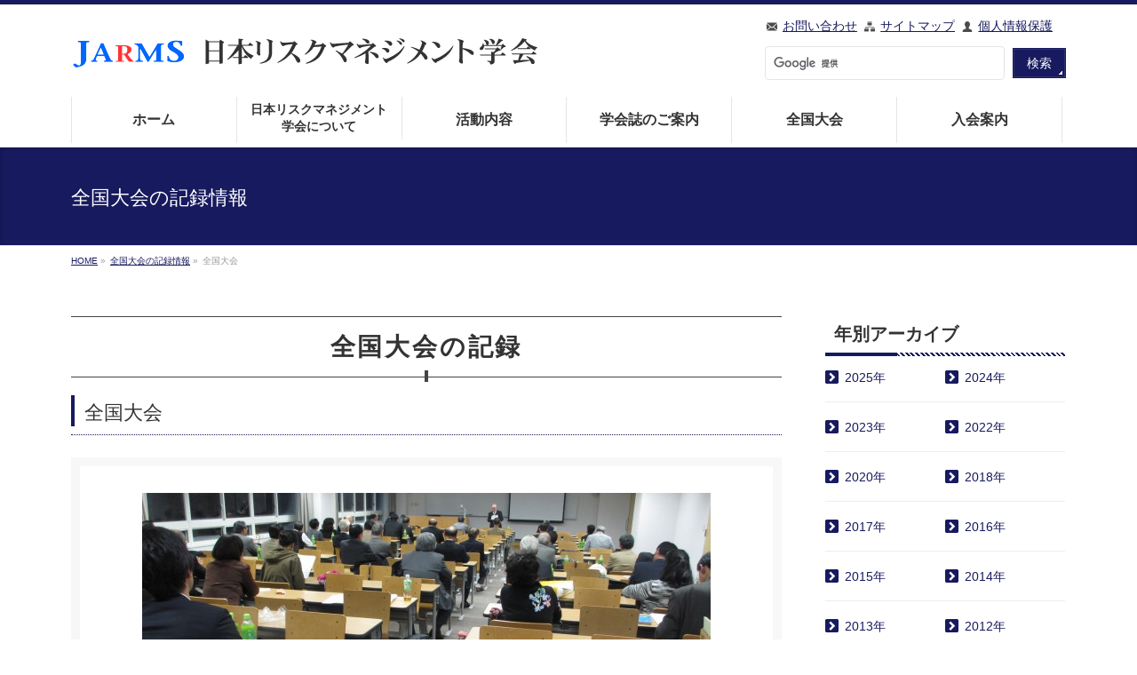

--- FILE ---
content_type: text/html; charset=UTF-8
request_url: https://jarms.jp/taikai/zenkoku/
body_size: 7622
content:
 <!DOCTYPE html>
<!--[if IE]>
<meta http-equiv="X-UA-Compatible" content="IE=Edge">
<![endif]-->
<html xmlns:fb="http://ogp.me/ns/fb#" lang="ja">
<head>
<meta charset="UTF-8" />

<!-- 自動リンクを無効に -->
<meta name="format-detection" content="telephone=no,email=no">

<!-- モバイル検索結果サムネイル画像表示設定 -->
<meta name="thumbnail" content="https://jarms.jp/thumbnailjarms.jpg" />

<!-- ページごとのクローラー制御 -->


<link rel="start" href="https://jarms.jp" title="HOME" />

<!--[if lte IE 8]>
<link rel="stylesheet" type="text/css" media="all" href="https://jarms.jp/template/wp-content/themes/child/style_oldie.css" />
<![endif]-->
<meta id="viewport" name="viewport" content="width=device-width, initial-scale=1">
<title>全国大会 | 日本リスクマネジメント学会</title>
<link rel='dns-prefetch' href='//fonts.googleapis.com' />
<link rel='dns-prefetch' href='//s.w.org' />
<link rel="alternate" type="application/rss+xml" title="日本リスクマネジメント学会 &raquo; フィード" href="https://jarms.jp/feed/" />
<link rel="alternate" type="application/rss+xml" title="日本リスクマネジメント学会 &raquo; コメントフィード" href="https://jarms.jp/comments/feed/" />
<link rel="alternate" type="application/rss+xml" title="日本リスクマネジメント学会 &raquo; 全国大会 全国大会記録カテゴリー のフィード" href="https://jarms.jp/taikai/zenkoku/feed/" />
<meta name="description" content="全国大会 について。日本リスクマネジメント学会 昭和53年（1978年）創立　リスクマネジメント研究の老舗" />
<style type="text/css">.keyColorBG,.keyColorBGh:hover,.keyColor_bg,.keyColor_bg_hover:hover{background-color: #5ead3c;}.keyColorCl,.keyColorClh:hover,.keyColor_txt,.keyColor_txt_hover:hover{color: #5ead3c;}.keyColorBd,.keyColorBdh:hover,.keyColor_border,.keyColor_border_hover:hover{border-color: #5ead3c;}.color_keyBG,.color_keyBGh:hover,.color_key_bg,.color_key_bg_hover:hover{background-color: #5ead3c;}.color_keyCl,.color_keyClh:hover,.color_key_txt,.color_key_txt_hover:hover{color: #5ead3c;}.color_keyBd,.color_keyBdh:hover,.color_key_border,.color_key_border_hover:hover{border-color: #5ead3c;}</style>
		<script type="text/javascript">
			window._wpemojiSettings = {"baseUrl":"https:\/\/s.w.org\/images\/core\/emoji\/2.4\/72x72\/","ext":".png","svgUrl":"https:\/\/s.w.org\/images\/core\/emoji\/2.4\/svg\/","svgExt":".svg","source":{"concatemoji":"https:\/\/jarms.jp\/template\/wp-includes\/js\/wp-emoji-release.min.js?ver=4.9.6"}};
			!function(a,b,c){function d(a,b){var c=String.fromCharCode;l.clearRect(0,0,k.width,k.height),l.fillText(c.apply(this,a),0,0);var d=k.toDataURL();l.clearRect(0,0,k.width,k.height),l.fillText(c.apply(this,b),0,0);var e=k.toDataURL();return d===e}function e(a){var b;if(!l||!l.fillText)return!1;switch(l.textBaseline="top",l.font="600 32px Arial",a){case"flag":return!(b=d([55356,56826,55356,56819],[55356,56826,8203,55356,56819]))&&(b=d([55356,57332,56128,56423,56128,56418,56128,56421,56128,56430,56128,56423,56128,56447],[55356,57332,8203,56128,56423,8203,56128,56418,8203,56128,56421,8203,56128,56430,8203,56128,56423,8203,56128,56447]),!b);case"emoji":return b=d([55357,56692,8205,9792,65039],[55357,56692,8203,9792,65039]),!b}return!1}function f(a){var c=b.createElement("script");c.src=a,c.defer=c.type="text/javascript",b.getElementsByTagName("head")[0].appendChild(c)}var g,h,i,j,k=b.createElement("canvas"),l=k.getContext&&k.getContext("2d");for(j=Array("flag","emoji"),c.supports={everything:!0,everythingExceptFlag:!0},i=0;i<j.length;i++)c.supports[j[i]]=e(j[i]),c.supports.everything=c.supports.everything&&c.supports[j[i]],"flag"!==j[i]&&(c.supports.everythingExceptFlag=c.supports.everythingExceptFlag&&c.supports[j[i]]);c.supports.everythingExceptFlag=c.supports.everythingExceptFlag&&!c.supports.flag,c.DOMReady=!1,c.readyCallback=function(){c.DOMReady=!0},c.supports.everything||(h=function(){c.readyCallback()},b.addEventListener?(b.addEventListener("DOMContentLoaded",h,!1),a.addEventListener("load",h,!1)):(a.attachEvent("onload",h),b.attachEvent("onreadystatechange",function(){"complete"===b.readyState&&c.readyCallback()})),g=c.source||{},g.concatemoji?f(g.concatemoji):g.wpemoji&&g.twemoji&&(f(g.twemoji),f(g.wpemoji)))}(window,document,window._wpemojiSettings);
		</script>
		<style type="text/css">
img.wp-smiley,
img.emoji {
	display: inline !important;
	border: none !important;
	box-shadow: none !important;
	height: 1em !important;
	width: 1em !important;
	margin: 0 .07em !important;
	vertical-align: -0.1em !important;
	background: none !important;
	padding: 0 !important;
}
</style>
<link rel='stylesheet' id='Biz_Vektor_common_style-css'  href='https://jarms.jp/template/wp-content/themes/biz-vektor/css/bizvektor_common_min.css?ver=1.11.5' type='text/css' media='all' />
<link rel='stylesheet' id='Biz_Vektor_Design_style-css'  href='https://jarms.jp/template/wp-content/themes/biz-vektor/design_skins/002/002.css?ver=1.11.5' type='text/css' media='all' />
<link rel='stylesheet' id='Biz_Vektor_plugin_sns_style-css'  href='https://jarms.jp/template/wp-content/themes/biz-vektor/plugins/sns/style_bizvektor_sns.css?ver=4.9.6' type='text/css' media='all' />
<link rel='stylesheet' id='Biz_Vektor_add_web_fonts-css'  href='//fonts.googleapis.com/css?family=Droid+Sans%3A700%7CLato%3A900%7CAnton&#038;ver=4.9.6' type='text/css' media='all' />
<link rel='https://api.w.org/' href='https://jarms.jp/wp-json/' />
<link rel="EditURI" type="application/rsd+xml" title="RSD" href="https://jarms.jp/template/xmlrpc.php?rsd" />
<link rel="wlwmanifest" type="application/wlwmanifest+xml" href="https://jarms.jp/template/wp-includes/wlwmanifest.xml" /> 
<!-- [ BizVektor OGP ] -->
<meta property="og:site_name" content="日本リスクマネジメント学会" />
<meta property="og:url" content="https://jarms.jp/taikai/zenkoku/" />
<meta property="fb:app_id" content="" />
<meta property="og:type" content="article" />
<meta property="og:image" content="https://jarms.jp/imagesWP/ogpImage_jarms.png" />
<!-- [ /BizVektor OGP ] -->
<!--[if lte IE 8]>
<link rel="stylesheet" type="text/css" media="all" href="https://jarms.jp/template/wp-content/themes/biz-vektor/design_skins/002/002_oldie.css" />
<![endif]-->
<link rel="pingback" href="https://jarms.jp/template/xmlrpc.php" />
<style type="text/css">
/*-------------------------------------------*/
/*	menu divide
/*-------------------------------------------*/
@media (min-width: 970px) {
#gMenu.itemClose .menu, #gMenu.itemOpen .menu { display: -webkit-flex; display: flex; }
#gMenu .menu > li { width:100%; }
}
</style>
<style type="text/css">
/*-------------------------------------------*/
/*	font
/*-------------------------------------------*/
h1,h2,h3,h4,h4,h5,h6,#header #site-title,#pageTitBnr #pageTitInner #pageTit,#content .leadTxt,#sideTower .localHead {font-family: "ヒラギノ角ゴ Pro W3","Hiragino Kaku Gothic Pro","メイリオ",Meiryo,Osaka,"ＭＳ Ｐゴシック","MS PGothic",sans-serif; }
#pageTitBnr #pageTitInner #pageTit { font-weight:lighter; }
#gMenu .menu li a strong {font-family: "ヒラギノ角ゴ Pro W3","Hiragino Kaku Gothic Pro","メイリオ",Meiryo,Osaka,"ＭＳ Ｐゴシック","MS PGothic",sans-serif; }
</style>
<link rel="stylesheet" href="https://jarms.jp/template/wp-content/themes/child/style.css" type="text/css" media="all" />
<!-- Global site tag (gtag.js) - Google Analytics -->
<script async src="https://www.googletagmanager.com/gtag/js?id=UA-38518529-55"></script>
<script>
  window.dataLayer = window.dataLayer || [];
  function gtag(){dataLayer.push(arguments);}
  gtag('js', new Date());

  gtag('config', 'UA-38518529-55');
  gtag('config', 'G-93YZKLNZ9B');
</script>

</head>

<body class="archive tax-taikai term-zenkoku term-14 two-column right-sidebar">

<div id="fb-root"></div>

<div id="wrap">

<!--[if lte IE 8]>
<div id="eradi_ie_box">
<div class="alert_title">ご利用の <span style="font-weight: bold;">Internet Exproler</span> は古すぎます。</div>
<p>あなたがご利用の Internet Explorer はすでにサポートが終了しているため、正しい表示・動作を保証しておりません。<br />
古い Internet Exproler はセキュリティーの観点からも、<a href="https://www.microsoft.com/ja-jp/windows/lifecycle/iesupport/" target="_blank" >新しいブラウザに移行する事が強く推奨されています。</a><br />
<a href="http://windows.microsoft.com/ja-jp/internet-explorer/" target="_blank" >最新のInternet Exproler</a> や <a href="https://www.microsoft.com/ja-jp/windows/microsoft-edge" target="_blank" >Edge</a> を利用するか、<a href="https://www.google.co.jp/chrome/browser/index.html" target="_blank">Chrome</a> や <a href="https://www.mozilla.org/ja/firefox/new/" target="_blank">Firefox</a> など、より早くて快適なブラウザをご利用ください。</p>
</div>
<![endif]-->

<!-- [ #headerTop ] -->
<div id="headerTop">
<div class="innerBox">
<div id="site-description">昭和53年（1978年）創立　リスクマネジメント研究の老舗</div>
</div>
</div><!-- [ /#headerTop ] -->

<!-- [ #header ] -->
<header id="header" class="header">
<div id="headerInner" class="innerBox">
<!-- [ #headLogo ] -->
<div id="site-title">
<a href="https://jarms.jp/" title="日本リスクマネジメント学会" rel="home">
<img src="/imagesWP/header_logo.png" alt="日本リスクマネジメント学会" /></a>
</div>
<!-- [ /#headLogo ] -->

<!-- [ #headContact ] -->
<div id="headContact" class="itemClose" onclick="showHide('headContact');">
<div id="headContactInner">

<ul class="headerBox01">
<li><a href="&#109;&#97;&#105;&#108;&#116;&#111;&#58;&#107;&#97;&#109;&#101;&#105;&#64;&#107;&#97;&#110;&#115;&#97;&#105;&#45;&#117;&#46;&#97;&#99;&#46;&#106;&#112;" class="headerInquiry">お問い合わせ</a></li>
<li><a href="/sitemap/" class="headerSitemap">サイトマップ</a></li>
<li><a href="/privacy/" class="headerPrivacy">個人情報保護</a></li>
</ul>

<ul class="headerBox02">
<li>
<div id="search_box">
<form id="cse-search-box" action="https://jarms.jp/search/">
<input type="hidden" name="cx" value="002900137308505627919:ffj8bc2z-ko" />
<input type="hidden" name="ie" value="UTF-8" />
<input type="text" name="q" size="31" />
<input type="submit" name="sa" value="検索" />
</form>
<script type="text/javascript" src="https://www.google.com/cse/brand?form=cse-search-box&lang=ja"></script> 
</div>
</li>
</ul>

</div>
</div>
<!-- [ /#headContact ] -->

</div>
<!-- #headerInner -->
</header>
<!-- [ /#header ] -->


<!-- [ #gMenu ] -->
<div id="gMenu" class="itemClose">
<div id="gMenuInner" class="innerBox">
<h3 class="assistive-text" onclick="showHide('gMenu');"><span><strong>メニューを</strong><strong id="menuOpen">開く</strong><strong id="menuClose">閉じる</strong></span></h3>
<div class="skip-link screen-reader-text">
	<a href="#content" title="メニューを飛ばす">メニューを飛ばす</a>
</div>
<div class="menu-gnavimenu-container"><ul id="menu-gnavimenu" class="menu"><li id="menu-item-42" class="menu-item menu-item-type-post_type menu-item-object-page menu-item-home"><a href="https://jarms.jp/"><strong>ホーム</strong></a></li>
<li id="menu-item-43" class="menu-item menu-item-type-post_type menu-item-object-page"><a href="https://jarms.jp/aboutus/"><strong>日本リスクマネジメント<em>学会について</em></strong></a></li>
<li id="menu-item-44" class="menu-item menu-item-type-post_type menu-item-object-page"><a href="https://jarms.jp/activity/"><strong>活動内容</strong></a></li>
<li id="menu-item-45" class="menu-item menu-item-type-post_type menu-item-object-page"><a href="https://jarms.jp/magazin/"><strong>学会誌のご案内</strong></a></li>
<li id="menu-item-950" class="menu-item menu-item-type-custom menu-item-object-custom"><a href="https://jarms.jp/convention/"><strong>全国大会</strong></a></li>
<li id="menu-item-46" class="menu-item menu-item-type-post_type menu-item-object-page"><a href="https://jarms.jp/guidance/"><strong>入会案内</strong></a></li>
</ul></div>
</div><!-- [ /#gMenuInner ] -->
</div>
<!-- [ /#gMenu ] -->


<div id="pageTitBnr">
<div class="innerBox">
<div id="pageTitInner">
<div id="pageTit">
全国大会の記録情報</div>
</div><!-- [ /#pageTitInner ] -->
</div>
</div><!-- [ /#pageTitBnr ] -->
<!-- [ #panList ] -->
<div id="panList">
<div id="panListInner" class="innerBox"><ul><li id="panHome" itemprop="itemListElement" itemscope itemtype="http://schema.org/ListItem"><a href="https://jarms.jp" itemprop="item"><span itemprop="name">HOME</span></a> &raquo; </li><li itemprop="itemListElement" itemscope itemtype="http://schema.org/ListItem"><a href="https://jarms.jp/convention/" itemprop="item"><span itemprop="name">全国大会の記録情報</span></a> &raquo; </li><li itemprop="itemListElement" itemscope itemtype="http://schema.org/ListItem"><span itemprop="name">全国大会</span></li></ul></div>
</div>
<!-- [ /#panList ] -->

<div id="main" class="main"><!-- [ #container ] -->
<div id="container" class="innerBox">
	<!-- [ #content ] -->
	<div id="content" class="content">
	<h2>全国大会の記録</h2><h1 class="contentTitle">全国大会</h1>		<div id="conventionSec" class="kaso">
<img class="aligncenter" src="/imagesWP/bukai/bukai_top.jpg" alt="全国大会の記録" />
<p>日本リスクマネジメント学会主催の研究会に、お気軽にご見学にお越し下さい。
部会、全国大会ともに見学参加という形で，どなたにも門戸を開いております。</p>
	<div class="infoList">
		
					<ul id="conventionBox" class="entryList">
							<li id="post-1220">
<!--<span class="infoDate">2025年9月22日</span>
<span class="infoCate"></span>-->
<!--<span class="infoTxt"><a href="https://jarms.jp/convention/taikai20250927/">創立1978年 第50回記念 全国大会</a></span>-->

<div class="taikaiBox">
<span class="taikaiNum"><a href="https://jarms.jp/convention/taikai20250927/">創立1978年 第50回記念 全国大会</a></span>
<span class='taikaiDate'>2025年9月27日（土）関西大学 高槻ミューズキャンパス</span><h5>「リスクマネジメント研究の半世紀」</h5></div> 
</li>							<li id="post-1249">
<!--<span class="infoDate">2024年9月29日</span>
<span class="infoCate"></span>-->
<!--<span class="infoTxt"><a href="https://jarms.jp/convention/taikai20240928_movie/">第49回全国大会（動画）</a></span>-->

<div class="taikaiBox">
<span class="taikaiNum"><a href="https://jarms.jp/convention/taikai20240928_movie/">第49回全国大会（動画）</a></span>
<span class='taikaiDate'>2024年9月28日（土）文教大学 東京あだちキャンパス</span></div> 
</li>							<li id="post-1166">
<!--<span class="infoDate">2024年9月26日</span>
<span class="infoCate"></span>-->
<!--<span class="infoTxt"><a href="https://jarms.jp/convention/taikai20240928/">第49回全国大会</a></span>-->

<div class="taikaiBox">
<span class="taikaiNum"><a href="https://jarms.jp/convention/taikai20240928/">第49回全国大会</a></span>
<span class='taikaiDate'>2024年9月28日（土）文教大学 東京あだちキャンパス</span></div> 
</li>							<li id="post-1088">
<!--<span class="infoDate">2023年8月24日</span>
<span class="infoCate"></span>-->
<!--<span class="infoTxt"><a href="https://jarms.jp/convention/taikai20230930/">第48回全国大会・創立45周年記念大会</a></span>-->

<div class="taikaiBox">
<span class="taikaiNum"><a href="https://jarms.jp/convention/taikai20230930/">第48回全国大会・創立45周年記念大会</a></span>
<span class='taikaiDate'>2023年9月30日（土）あべのハルカス</span></div> 
</li>							<li id="post-1102">
<!--<span class="infoDate">2022年10月20日</span>
<span class="infoCate"></span>-->
<!--<span class="infoTxt"><a href="https://jarms.jp/convention/taikai20220923_movie/">第47回全国大会（動画）</a></span>-->

<div class="taikaiBox">
<span class="taikaiNum"><a href="https://jarms.jp/convention/taikai20220923_movie/">第47回全国大会（動画）</a></span>
<span class='taikaiDate'>2022年9月23日（金・祝）・24日（土）（仙台会場とZoomとのハイブリッド開催）</span></div> 
</li>							<li id="post-990">
<!--<span class="infoDate">2022年9月1日</span>
<span class="infoCate"></span>-->
<!--<span class="infoTxt"><a href="https://jarms.jp/convention/taikai20220923/">第47回全国大会</a></span>-->

<div class="taikaiBox">
<span class="taikaiNum"><a href="https://jarms.jp/convention/taikai20220923/">第47回全国大会</a></span>
<span class='taikaiDate'>2022年9月23日（金・祝）・24日（土）（仙台会場とZoomとのハイブリッド開催）</span></div> 
</li>							<li id="post-989">
<!--<span class="infoDate">2022年9月1日</span>
<span class="infoCate"></span>-->
<!--<span class="infoTxt"><a href="https://jarms.jp/convention/taikai20210922_movie/">第46回全国大会（動画）</a></span>-->

<div class="taikaiBox">
<span class="taikaiNum"><a href="https://jarms.jp/convention/taikai20210922_movie/">第46回全国大会（動画）</a></span>
<span class='taikaiDate'>2021年9月22日（水）・23日（木・祝）（Zoomによるオンライン開催）</span></div> 
</li>							<li id="post-945">
<!--<span class="infoDate">2022年4月15日</span>
<span class="infoCate"></span>-->
<!--<span class="infoTxt"><a href="https://jarms.jp/convention/taikai20210922/">第46回全国大会</a></span>-->

<div class="taikaiBox">
<span class="taikaiNum"><a href="https://jarms.jp/convention/taikai20210922/">第46回全国大会</a></span>
<span class='taikaiDate'>2021年9月22日（水）・23日（木・祝）（Zoomによるオンライン開催）</span></div> 
</li>							<li id="post-1037">
<!--<span class="infoDate">2022年4月15日</span>
<span class="infoCate"></span>-->
<!--<span class="infoTxt"><a href="https://jarms.jp/convention/taikai20210326_movie/">第45回全国大会・上田和勇理事長 古希記念・退官記念大会（動画）</a></span>-->

<div class="taikaiBox">
<span class="taikaiNum"><a href="https://jarms.jp/convention/taikai20210326_movie/">第45回全国大会・上田和勇理事長 古希記念・退官記念大会（動画）</a></span>
<span class='taikaiDate'>2021年3月26日（金）（Zoomによるオンライン開催）</span></div> 
</li>							<li id="post-944">
<!--<span class="infoDate">2022年4月15日</span>
<span class="infoCate"></span>-->
<!--<span class="infoTxt"><a href="https://jarms.jp/convention/taikai20210326/">第45回全国大会・上田和勇理事長 古希記念・退官記念大会</a></span>-->

<div class="taikaiBox">
<span class="taikaiNum"><a href="https://jarms.jp/convention/taikai20210326/">第45回全国大会・上田和勇理事長 古希記念・退官記念大会</a></span>
<span class='taikaiDate'>2021年3月26日（金）（Zoomによるオンライン開催）</span></div> 
</li>						</ul>
		
		<div class="paging">
<span class="current">1</span>
<a href="https://jarms.jp/taikai/zenkoku/page/2/" class="inactive">2</a>
<a href="https://jarms.jp/taikai/zenkoku/page/3/" class="inactive">3</a>
<span class="txt_hellip">&hellip;</span>
<a href="https://jarms.jp/taikai/zenkoku/page/6/">6</a>
<a class="next_link" href="https://jarms.jp/taikai/zenkoku/page/2/">&raquo;</a>
</div>
		</div><!-- [ /.infoList ] -->
	</div><!-- [ /#conventionSec ] -->
		</div>
	<!-- [ /#content ] -->

<!-- [ #sideTower ] -->
<div id="sideTower" class="sideTower">

	<div class="localSection sideWidget">
	<div id="sideconvention" class="localNaviBox">
	<h3 class="localHead">年別アーカイブ</h3>
	<ul class="localNavi">
		<li><a href='https://jarms.jp/2025/?post_type=convention'>2025年</a></li>
	<li><a href='https://jarms.jp/2024/?post_type=convention'>2024年</a></li>
	<li><a href='https://jarms.jp/2023/?post_type=convention'>2023年</a></li>
	<li><a href='https://jarms.jp/2022/?post_type=convention'>2022年</a></li>
	<li><a href='https://jarms.jp/2020/?post_type=convention'>2020年</a></li>
	<li><a href='https://jarms.jp/2018/?post_type=convention'>2018年</a></li>
	<li><a href='https://jarms.jp/2017/?post_type=convention'>2017年</a></li>
	<li><a href='https://jarms.jp/2016/?post_type=convention'>2016年</a></li>
	<li><a href='https://jarms.jp/2015/?post_type=convention'>2015年</a></li>
	<li><a href='https://jarms.jp/2014/?post_type=convention'>2014年</a></li>
	<li><a href='https://jarms.jp/2013/?post_type=convention'>2013年</a></li>
	<li><a href='https://jarms.jp/2012/?post_type=convention'>2012年</a></li>
	<li><a href='https://jarms.jp/2011/?post_type=convention'>2011年</a></li>
	<li><a href='https://jarms.jp/2010/?post_type=convention'>2010年</a></li>
	<li><a href='https://jarms.jp/2009/?post_type=convention'>2009年</a></li>
	<li><a href='https://jarms.jp/2008/?post_type=convention'>2008年</a></li>
	<li><a href='https://jarms.jp/2007/?post_type=convention'>2007年</a></li>
	<li><a href='https://jarms.jp/2006/?post_type=convention'>2006年</a></li>
	<li><a href='https://jarms.jp/2005/?post_type=convention'>2005年</a></li>
	<li><a href='https://jarms.jp/2004/?post_type=convention'>2004年</a></li>
	<li><a href='https://jarms.jp/2003/?post_type=convention'>2003年</a></li>
	<li><a href='https://jarms.jp/2002/?post_type=convention'>2002年</a></li>
	<li><a href='https://jarms.jp/2001/?post_type=convention'>2001年</a></li>
	<li><a href='https://jarms.jp/2000/?post_type=convention'>2000年</a></li>
	<li><a href='https://jarms.jp/1999/?post_type=convention'>1999年</a></li>
	<li><a href='https://jarms.jp/1998/?post_type=convention'>1998年</a></li>
	<li><a href='https://jarms.jp/1997/?post_type=convention'>1997年</a></li>
	<li><a href='https://jarms.jp/1996/?post_type=convention'>1996年</a></li>
	<li><a href='https://jarms.jp/1995/?post_type=convention'>1995年</a></li>
	<li><a href='https://jarms.jp/1994/?post_type=convention'>1994年</a></li>
	<li><a href='https://jarms.jp/1993/?post_type=convention'>1993年</a></li>
	<li><a href='https://jarms.jp/1992/?post_type=convention'>1992年</a></li>
	<li><a href='https://jarms.jp/1991/?post_type=convention'>1991年</a></li>
	<li><a href='https://jarms.jp/1990/?post_type=convention'>1990年</a></li>
	<li><a href='https://jarms.jp/1989/?post_type=convention'>1989年</a></li>
	<li><a href='https://jarms.jp/1988/?post_type=convention'>1988年</a></li>
	<li><a href='https://jarms.jp/1987/?post_type=convention'>1987年</a></li>
	<li><a href='https://jarms.jp/1986/?post_type=convention'>1986年</a></li>
	<li><a href='https://jarms.jp/1985/?post_type=convention'>1985年</a></li>
	<li><a href='https://jarms.jp/1982/?post_type=convention'>1982年</a></li>
	<li><a href='https://jarms.jp/1981/?post_type=convention'>1981年</a></li>
	<li><a href='https://jarms.jp/1980/?post_type=convention'>1980年</a></li>
	<li><a href='https://jarms.jp/1979/?post_type=convention'>1979年</a></li>
	</ul>
	</div>
	</div>

	<div class="sideWidget widget widget_nav_menu" id="nav_menu-2"><h3 class="localHead">日本リスクマネジメント学会について</h3><div class="menu-sidemenu01-container"><ul id="menu-sidemenu01" class="menu"><li id="menu-item-188" class="menu-item menu-item-type-post_type menu-item-object-page menu-item-188"><a href="https://jarms.jp/aboutus/">日本リスクマネジメント学会とは</a></li>
<li id="menu-item-79" class="menu-item menu-item-type-custom menu-item-object-custom menu-item-79"><a href="/rule/">日本リスクマネジメント学会会則</a></li>
<li id="menu-item-1109" class="menu-item menu-item-type-post_type menu-item-object-page menu-item-1109"><a href="https://jarms.jp/boardmenber/">役員</a></li>
<li id="menu-item-81" class="menu-item menu-item-type-post_type menu-item-object-page menu-item-81"><a href="https://jarms.jp/founder/">創立者紹介</a></li>
</ul></div></div><div class="sideWidget widget widget_nav_menu" id="nav_menu-3"><h3 class="localHead">活動内容</h3><div class="menu-sidemenu02-container"><ul id="menu-sidemenu02" class="menu"><li id="menu-item-455" class="menu-item menu-item-type-custom menu-item-object-custom menu-item-455"><a href="/convention/">全国大会の記録</a></li>
<li id="menu-item-569" class="menu-item menu-item-type-custom menu-item-object-custom menu-item-569"><a href="/sectionalmtg/">部会の記録</a></li>
<li id="menu-item-84" class="menu-item menu-item-type-post_type menu-item-object-page menu-item-84"><a href="https://jarms.jp/theory/">リスクマネジメント理論の体系</a></li>
</ul></div></div><div class="sideWidget widget widget_nav_menu" id="nav_menu-4"><h3 class="localHead">学会誌のご案内</h3><div class="menu-sidemenu03-container"><ul id="menu-sidemenu03" class="menu"><li id="menu-item-85" class="menu-item menu-item-type-custom menu-item-object-custom menu-item-85"><a href="/magazin/#magazin001">学会誌『危険と管理』</a></li>
<li id="menu-item-86" class="menu-item menu-item-type-post_type menu-item-object-page menu-item-86"><a href="https://jarms.jp/backnumber/">バックナンバーのご注文方法</a></li>
</ul></div></div><div class="sideWidget widget widget_nav_menu" id="nav_menu-5"><h3 class="localHead">会員の著書</h3><div class="menu-sidemenu04-container"><ul id="menu-sidemenu04" class="menu"><li id="menu-item-87" class="menu-item menu-item-type-post_type menu-item-object-page menu-item-87"><a href="https://jarms.jp/books01/">学会賞歴代受賞作</a></li>
<li id="menu-item-88" class="menu-item menu-item-type-post_type menu-item-object-page menu-item-88"><a href="https://jarms.jp/books02/">学会会員による主な著書</a></li>
<li id="menu-item-89" class="menu-item menu-item-type-post_type menu-item-object-page menu-item-89"><a href="https://jarms.jp/founderbook/">創立者著書一覧</a></li>
</ul></div></div><div class="widget_text sideWidget widget widget_custom_html" id="custom_html-2"><div class="textwidget custom-html-widget"><div id="sideBnrBox">
<a href="/guidance/"><img src="/imagesWP/bnr/bnrGuidance.jpg" alt="入会のご案内｜入会お申込みはこちら"></a>
</div>	</div></div></div>
<!-- [ /#sideTower ] -->
</div>
<!-- [ /#container ] -->

</div><!-- #main -->


<div id="back-top">
<a href="#wrap">
	<img id="pagetop" src="https://jarms.jp/template/wp-content/themes/biz-vektor/js/res-vektor/images/footer_pagetop.png" alt="PAGETOP" />
</a>
</div>

<!-- [ #footerSection ] -->
<div id="footerSection">

	<div id="pagetop">
	<div id="pagetopInner" class="innerBox">
	<a href="#wrap">PAGETOP</a>
	</div>
	</div>

	<div id="footMenu">
	<div id="footMenuInner" class="innerBox">
		</div>
	</div>

	<!-- [ #footer ] -->
	<div id="footer">
	<!-- [ #footerInner ] -->
	<div id="footerInner" class="innerBox">
		<dl id="footerOutline">
		<dt> Japan Risk Management Society</dt>
		<dd>
		<h4>日本リスクマネジメント本部</h4><br />
<span>〒569-1098 高槻市白梅町7番1号</span><br />
<span>関西大学　高槻ミューズキャンパス</span><br />
<span>社会安全学部</span><br />
<span>亀井克之研究室内</span>		</dd>
		</dl>
		<!-- [ #footerSiteMap ] -->
		<div id="footerSiteMap">
<div class="menu-fnavimenu-container"><ul id="menu-fnavimenu" class="menu"><li id="menu-item-62" class="menu-item menu-item-type-post_type menu-item-object-page menu-item-62"><a href="https://jarms.jp/sitemap/">サイトマップ</a></li>
</ul></div></div>
		<!-- [ /#footerSiteMap ] -->
	</div>
	<!-- [ /#footerInner ] -->
	</div>
	<!-- [ /#footer ] -->

	<!-- [ #siteBottom ] -->
	<div id="siteBottom">
	<div id="siteBottomInner" class="innerBox">
	<div id="copy">Copyright &copy; 2026 <a href="https://jarms.jp/" rel="home"> Japan Risk Management Society</a> All Rights Reserved.</div>	</div>
	</div>
	<!-- [ /#siteBottom ] -->
</div>
<!-- [ /#footerSection ] -->
</div>
<!-- [ /#wrap ] -->
<script type='text/javascript' src='https://jarms.jp/template/wp-includes/js/wp-embed.min.js?ver=4.9.6'></script>
<script type='text/javascript' src='https://jarms.jp/template/wp-includes/js/jquery/jquery.js?ver=1.12.4'></script>
<script type='text/javascript' src='https://jarms.jp/template/wp-includes/js/jquery/jquery-migrate.min.js?ver=1.4.1'></script>
<script type='text/javascript'>
/* <![CDATA[ */
var bv_sliderParams = {"slideshowSpeed":"5000","animation":"fade"};
/* ]]> */
</script>
<script type='text/javascript' src='https://jarms.jp/template/wp-content/themes/biz-vektor/js/biz-vektor-min.js?ver=1.11.5' defer='defer'></script>
</body>
</html>

--- FILE ---
content_type: text/css
request_url: https://jarms.jp/template/wp-content/themes/child/base.css
body_size: 13978
content:
@charset "utf-8";
/* CSS Document */

/*-------------------------------------------*/
/*	初期化
/*-------------------------------------------*/

/*-------------------------------------------*/
/*	基本設定
/*-------------------------------------------*/
html {
	-webkit-font-smoothing: antialiased;
}
body {
	color: #333333;
	text-align: center;
	font-family: "ヒラギノ角ゴ Pro W3", "Hiragino Kaku Gothic Pro", "メイリオ", Meiryo, "游ゴシック", "Yu Gothic", YuGothic, Osaka, "ＭＳ Ｐゴシック", "MS PGothic", sans-serif;
	height: auto;
}
a {
	color: #171a5e;
}
a:hover, a:active {
	color: #fe9901;
}
iframe {
	border: none;
	margin: 0 auto;
	display: block;
}
.ofh { overflow:hidden;}

/*-- 改行 --*/
#content .iBlock, .iBlock {
	display:inline-block;
}

/*-------------------------------------------*/
/*	クリアスタイル
/*-------------------------------------------*/
.clear {
	clear: both;
}
.clearfix:before, .clearfix:after {
	content:"";
	display:table;
}
.clearfix:after {
	clear:both
}
.clearfix {
	zoom:1
} /* For IE 6/7 */

/*-------------------------------------------*/
/*	文字スタイル
/*-------------------------------------------*/
/*反転時の文字色・背景色 */
::selection {
	background-color: rgba(0, 158, 231, 0.6);
	color: #fff;
}
/* Firefox対応*/
::-moz-selection {
background-color: rgba(0, 158, 231, 0.6);
color:#fff;
}

/*body,
h1, h2, h3, h4, h4, h5, h6, #header #site-title, #pageTitBnr #pageTitInner #pageTit, #content .leadTxt, #sideTower .localHead,
#gMenu .menu li a strong{
font-family:"メイリオ", Meiryo, "ヒラギノ角ゴ Pro W3", "Hiragino Kaku Gothic Pro", "游ゴシック", "Yu Gothic", YuGothic, Osaka, "ＭＳ Ｐゴシック", "MS PGothic", sans-serif;
}*/

/* 14px */
#topPr p a, #content .child_page_block p a {
	font-size: 14px;
	line-height:1.6em;
}
/* 16px */
#content p, #content .flowBox dl dd, #content dl.qaItem dt, #content dl.qaItem dd, #content ol li, #content ul li, #content table, #topPr h3 a, #content .child_page_block h4 a, #header #headContact #headContactTxt, #content .mainFootContact p.mainFootTxt span.mainFootCatch {
	font-size: 16px;
}
/* 30px */
#header #headContact #headContactTel, #content .mainFootContact p.mainFootTxt span.mainFootTel {
	font-size: 30px;
	margin-bottom: 10px;
}
/* 文字間 1.6em */
#content .child_page_block p a, #content p, #content .flowBox dl dd, #content dl.qaItem dt, #content dl.qaItem dd, #content ol li, #content ul li, #content table, #topPr h3 a, #sideTower .sideWidget .textwidget, #topPr h3, #content .child_page_block h4 a, #header #headContact #headContactTxt, #content .mainFootContact p.mainFootTxt span.mainFootCatch {
	line-height: 1.6em;
}
#content .fontSS {
	font-size:75%;
}
#content .fontS {
	font-size:87.5%;
}
#content .fontL {
	font-size:112.5%;
}
#content .fontLL {
	font-size:125%;
}
#content .fontLLL {
	font-size:150%;
}
#content .red {
	color: #E54400;
}
#content .blue {
	color: #3584C6;
}
#content .orange {
    color: #fe9901;
}
#content .baceC01 {
	color: rgba(0,158,231,1.00);
}
#content .baceC02 {
	color: #2167FF;
}
#content em {
	color:#3584C6;
}

#content .entry-content p {
	margin-bottom:5px;
}
#content p.marbtm0 {
	margin-bottom:0px;
}
#content p.marbtm10 {
	margin-bottom:10px;
}
#content p.marbtm15 {
	margin-bottom:15px;
}
#content p.marbtm20 {
	margin-bottom:20px;
}

#content p.martop10 {
    margin-top: 10px;
}
#content p.martop20 {
    margin-top: 20px;
}
#content p.martop30 {
    margin-top: 30px;
}
#content .entry-content p.listStyle {
    position: relative;
    padding-left: 1.25em;
}
#content .entry-content p.listStyle:before {
    content: "●";
    position: absolute;
    left: 0.5em;
    font-size: 60%;
    margin-right: 5px;
}

/*	電話番号のカラー指定
/*-------------------------------------------*/
#header #headContact #headContactTel,
#header #headContact #headContactTel a,
#content .mainFootContact p.mainFootTxt span.mainFootTel,
#content .mainFootContact p.mainFootTxt span.mainFootTel a,
.pink,
.pink a,
#footInfoTel span {
	color: rgba(0,158,231,1.00);
	font-family: 'Lato', sans-serif;
	letter-spacing:1px;
}
#footer dl#footerOutline dd span.footerTel {
	color: rgba(0,158,231,1.00);
	font-family: 'Lato', sans-serif;
	font-size:1.5em;
	line-height:2em;
	letter-spacing:1px;
}
#header #headContact #headContactTel a,
#content #footInfoTel span a {
	text-decoration:none;
	color:rgba(0,158,231,1.00);
}


/*	tableスタイル
/*-------------------------------------------*/
#content table tr th {
	text-align: center;
	padding: 8px 15px;
	background-color: rgba(0,158,231,0.05);
	vertical-align:middle;
}
#content table tr td {
	text-align: left;
	padding: 8px 15px;
	background-color: #FFF;
	vertical-align:middle;
}
#content .flowBox.last {
	background:none;
	padding-bottom: 0px;
}

/*	調整用の追加スタイル | martop
/*-------------------------------------------*/
/* margin */
#content h2.martop0, #content h3.martop0, #content blockquote h3.martop0, #content h4.martop0, #content h5.martop0, #content blockquote.martop0 {
	margin-top: 0;
}
#content h2.martop10, #content h3.martop10, #content blockquote h3.martop10, #content h4.martop10, #content h5.martop10, #content blockquote.martop10, #content blockquote2.martop10, #content .flowBox.last.martop10 {
	margin-top: 10px;
}
#content h2.martop20, #content h3.martop20, #content blockquote h3.martop20, #content h4.martop20, #content h5.martop20, #content blockquote.martop20, #content blockquote2.martop20, #content .flowBox.last.martop20 {
	margin-top: 20px;
}
#content h2.martop30, #content h3.martop30, #content blockquote h3.martop30, #content h4.martop30, #content h5.martop30, #content blockquote.martop30, #content blockquote2.martop30, #content .flowBox.last.martop30 {
	margin-top: 30px;
}
#content h2.martop40, #content h3.martop40, #content blockquote h3.martop40, #content h4.martop40, #content h5.martop40, #content blockquote.martop40, #content blockquote2.martop40, #content .flowBox.last.martop40 {
	margin-top: 40px;
}
#content h2.martop50, #content h3.martop50, #content h4.martop50, #content h5.martop50, #content blockquote.martop50 {
	margin-top: 50px;
}
#content h2.martop60, #content h3.martop60, #content h4.martop60, #content h5.martop60, #content blockquote.martop60 {
	margin-top: 60px;
}
/*.mt00, #content .mt00 {margin-top: 0;}
.mt05, #content .mt05 {margin-top: 5px;}
.mt10, #content .mt10 {margin-top: 10px;}
.mt15, #content .mt15 {margin-top: 15px;}
.mt20, #content .mt20 {margin-top: 20px;}
.mt25, #content .mt25 {margin-top: 25px;}
.mt30, #content .mt30 {margin-top: 30px;}
.mt40, #content .mt40 {margin-top: 40px;}
.mt50, #content .mt50 {margin-top: 50px;}

.mb00, #content .mb00 {margin-bottom: 0;}
.mb05, #content .mb05 {margin-bottom: 5px;}
.mb10, #content .mb10 {margin-bottom: 10px;}
.mb15, #content .mb15 {margin-bottom: 15px;}
.mb20, #content .mb20 {margin-bottom: 20px;}
.mb25, #content .mb25 {margin-bottom: 25px;}
.mb30, #content .mb30 {margin-bottom: 30px;}
.mb40, #content .mb40 {margin-bottom: 40px;}
.mb50, #content .mb50 {margin-bottom: 50px;}

.pt00, #content .pt00 {padding-top: 0;}
.pt05, #content .pt05 {padding-top: 5px;}
.pt10, #content .pt10 {padding-top: 10px;}
.pt15, #content .pt15 {padding-top: 15px;}
.pt20, #content .pt20 {padding-top: 20px;}
.pt25, #content .pt25 {padding-top: 25px;}
.pt30, #content .pt30 {padding-top: 30px;}
.pt40, #content .pt40 {padding-top: 40px;}
.pt50, #content .pt50 {padding-top: 50px;}

.pb00, #content .pb00 {padding-bottom: 0;}
.pb05, #content .pb05 {padding-bottom: 5px;}
.pb10, #content .pb10 {padding-bottom: 10px;}
.pb15, #content .pb15 {padding-bottom: 15px;}
.pb20, #content .pb20 {padding-bottom: 20px;}
.pb25, #content .pb25 {padding-bottom: 25px;}
.pb30, #content .pb30 {padding-bottom: 30px;}
.pb40, #content .pb40 {padding-bottom: 40px;}
.pb50, #content .pb50 {padding-bottom: 50px;}*/


/*-------------------------------------------*/
/*	Btn
/*-------------------------------------------*/
#searchform input[type=submit],
p.form-submit input[type=submit],
form#searchform input#searchsubmit,
#content form input.wpcf7-submit,
#confirm-button input {
	border: 1px solid rgba(0,158,231,1.00);
}
a.btn,
a.btnS,
.linkBtn a,
input[type=button],
input[type=submit] {
	color: #FFF;
	border: 1px solid #171a5e;
	background: url(/imagesWP/02/arrow_wh_s.png) right bottom no-repeat #171a5e;
}
a:hover.btn,
a:hover.btnS {
	border: 1px solid #fe9901;
	background-color: #fe9901;
}
.moreLink a {
	background: url(/imagesWP/02/arrow_bk_s.png) right bottom no-repeat rgba(0,158,231,0.05);
	color: #333;
	border-left: 4px solid #004766;
}
.moreLink a:hover {
	background: url(/imagesWP/02/arrow_wh_s.png) right bottom no-repeat #171a5e;
	color: #fff;
	border-left: 4px solid #171a5e;
}
#topOneColumn .infoList .rssBtn,
#content .infoList .rssBtn {
	display: none;
}

/*-------------------------------------------*/
/*	レイアウト
/*-------------------------------------------*/
/*-------------------------------------------*/
/*	#headerTop
/*-------------------------------------------*/
#headerTop {
	display:none;/*color: #444;
	border-top: 3px solid rgba(0,158,231,1.00);
	background: #fff;*/
}
/*-------------------------------------------*/
/*	#header
/*-------------------------------------------*/
/* 間隔の調整  */
#header {
	padding-top: 15px;
	padding-bottom:4px;
	border-bottom: none;
	border-top:5px solid #171a5e;
}
#header #site-title {
	padding-top: 12px;
	padding-bottom: 20px;
}

/*	タイトルサイズの変更
/*-------------------------------------------*/
#header #site-title a img {
	max-height: 75px;
}


/*	telまわり
/*-------------------------------------------*/
#header #headContact {
	text-align:center;
}
#header #headContact #headContactTxt, #header #headContact #headContactTime {
	font-size: 13px;
	line-height:1.4em;
}
#header #headContact #headContactTxt {
	padding:1px 6px 1px;
	border-top:1px solid rgba(0,158,231,1.00);
	border-bottom:1px solid rgba(0,158,231,1.00);
	background:#FFF;
	color:#444;
	text-align:center;
	margin-bottom:8px;
	box-shadow: none;
}
#header #headContact #headContactTel {
	letter-spacing:1px;
	margin-bottom:8px;
	font-size: 30px;
}
#header #headContact #headContactTime #headAddress {
	display:inline-block;
	margin-bottom:5px;
}
#header #headContact #headContactTime a {
	display:inline-block;
	line-height:20px;
}
#header #headContact #headContactTime a span {
	font-size:15px;
}
#header #headContact #headContactTime a#headAccess {
	background:url(/imagesWP/icon/btnAccess.png) left center no-repeat #FFF;
	background-size:20px 20px;
	padding-left:24px;
}
#header #headContact #headContactTime a#headTime {
	background:url(/imagesWP/icon/btnTime.png) left center no-repeat #FFF;
	background-size:20px 20px;
	padding-left:24px;
}
#header #headContact ul.headerBox01{
	display: flex;
	display: -webkit-box;
	display: -webkit-flex;
	display: -ms-flexbox;
	flex-wrap: wrap;
	-webkit-flex-wrap: wrap;
	-ms-flex-wrap: wrap;
	padding:0;
	text-align:center;

}
#header #headContact ul.headerBox01 li{
	display: flex;
	display: -webkit-box;
	display: -webkit-flex;
	display: -ms-flexbox;
	align-items: center;
	-webkit-align-items: center;
	-ms-align-items: center;
	-webkit-box-align: center;
	list-style-type:none;
	-webkit-flex-basis: 31.3333%;
	-ms-flex-basis : 31.3333%;
	flex-basis : 31.3333%;
	margin:0;
	padding:2px;

}
#header #headContact ul.headerBox01 li a.headerInquiry,
#header #headContact ul.headerBox01 li a.headerSitemap,
#header #headContact ul.headerBox01 li a.headerPrivacy{
	position: relative;
	display: block;
	font-size: 14px;
	padding-left:18px;
}
#header #headContact ul.headerBox01 li a.headerInquiry:before,
#header #headContact ul.headerBox01 li a.headerSitemap:before,
#header #headContact ul.headerBox01 li a.headerPrivacy:before{
	position: absolute;
	top: 50%;
	-webkit-transform: translateY(-50%);
	transform: translateY(-50%);

	content: "";
	background-size: contain;
	background-repeat: no-repeat;
}


#header #headContact ul.headerBox01 li a.headerInquiry:before{
	position: absolute;
	top: 50%;
	-webkit-transform: translateY(-50%);
	transform: translateY(-50%);

	content: "";
	background-size: contain;
	background-repeat: no-repeat;

}
#header #headContact ul.headerBox01 li a.headerInquiry:before {
	background: url(/imagesWP/icon/iconMail.svg);
	width: 12px;
	height: 12px;
	left: 0px;

}

#header #headContact ul.headerBox01 li a.headerSitemap:before {
	background-image: url(/imagesWP/icon/iconSitemap.svg);
	width: 12px;
	height: 12px;
	left: 0;
}

#header #headContact ul.headerBox01 li a.headerPrivacy:before {
	background-image: url(/imagesWP/icon/iconPrivacy.svg);
	width: 12px;
	height: 12px;
	left: 0px;
}

#header #headContact ul.headerBox02{
	display: flex;
	display: -webkit-box;
	display: -webkit-flex;
	display: -ms-flexbox;
	flex-wrap: wrap;
	-webkit-flex-wrap: wrap;
	-ms-flex-wrap: wrap;

	padding:0;
	text-align:center;

}
#header #headContact ul.headerBox02 li{
	display: flex;
	display: -webkit-box;
	display: -webkit-flex;
	display: -ms-flexbox;
	align-items: center;
	-webkit-align-items: center;
	-ms-align-items: center;
	-webkit-box-align: center;
	list-style-type:none;
	-webkit-flex-basis: 100%;
	-ms-flex-basis : 100%;
	flex-basis : 100%;
	margin:0;
	padding:0 ;

}

#header #headContact ul.headerBox02 li .headerSearch{
    width: 100%;
	overflow:hidden;
}

#header form#cse-search-box input[type=submit] {
    color: #FFF;
    border: 1px solid #171a5e;
    background: url(/imagesWP/02/arrow_wh_s.png) right bottom no-repeat #171a5e;
}



/* Googleカスタム検索入力前 */
td#gs_tti50.gsib_a {
 padding: 0 8px;
}
/* Googleカスタム検索入力後 */
td#gs_tti51.gsib_a {
 padding: 0 8px;
}
/* 記事タイトル高さ修正 */
.gs-title {
 height: 1.4em !important;
}
table.gsc-resultsHeader,
table.gsc-resultsHeader tr td{
	border:none;
}
.gsc-adBlock {
    display: none !important;
}
/*-------------------------------------------*/
/*	#gMenu
/*-------------------------------------------*/
#gMenu {
	border-top: 1px solid #171a5e;
	background-color: #f9f9f9;
}
#gMenu .assistive-text {
	color: #FFFFFF;
	background-color: #171a5e;
}
#gMenu .assistive-text strong {
	font-weight:normal;
}
#gMenu .menu li {
    box-shadow: none;
    text-shadow: none;
}
#gMenu .menu li a strong {
	font-weight:bold;
}
#gMenu .menu li a span {
	color: rgba(0,158,231,1.00);
}
#gMenu .menu li a {
	padding: 18px 5px 18px;/*color:#444;*/
}
#gMenu .menu li a:hover {
	background-color: #ffd9a2;
}
#gMenu .menu li.current_page_item > a,
#gMenu .menu li.current-menu-item > a,
#gMenu .menu li.current-menu-ancestor > a,
#gMenu .menu li.current-page-ancestor > a,
#gMenu .menu li.current_page_ancestor > a {
	background-color: #ffd9a2;
	/*color:#036EB8;*/
	text-shadow:none;
}
#gMenu.itemOpen .assistive-text span {
	background: url(/imagesWP/icon/iconMenuClose.png) left 50% no-repeat;
	background-size:25px 25px;
}
#gMenu.itemClose .assistive-text span {
	background: url(/imagesWP/icon/iconMenuOpen.png) left 50% no-repeat;
	background-size:25px 25px;
}
#gMenu .assistive-text span {
	display: block;
	overflow: hidden;
	padding: 14px 0 12px 35px;
	width: 94%;
	margin: 0px 3%;
}
#gMenu.itemClose .assistive-text strong#menuClose {
	display:none;
}
#gMenu.itemOpen .assistive-text strong#menuOpen {
	display:none;
}

/*-------------------------------------------*/
/*	#topMainBnr #pageTitBnr
/*-------------------------------------------*/
#topMainBnr {
	background:url(/imagesWP/top/bgtopMainBnr.png) top center no-repeat #171a5e;
	background-size:cover;
}
#topMainBnrFrame {
    box-shadow: 0px 1px 3px rgba(0,0,0,0.15);
    border:none;
}
#pageTitBnr {
	 background-color: #171a5e;
}
#pageTitBnr #pageTitInner #pageTit {
    margin: 45px 0 41px;
	text-shadow:none;
	color:#fff;
}

/*-------------------------------------------*/
/*	#panList
/*-------------------------------------------*/
/*--panList | ぱんくず。ブラウザによって縦に表示されるのを防ぐ--*/
#panList {
	background-color:#FFF;
}
#panList #panListInner {
	padding:5px 0 0;
}
#panList ul li {
	display: block;
	float: left;
}
/*-------------------------------------------*/
/*	#main
/*		#content
/*			.child_page_block
/*			.childPageBox
/*			.mainFoot
/*			images
/*			.navigation
/*			.paging
/*			.infoList
/*				.infoListBox
/*			#comments
/*			contactform7
/*-------------------------------------------*/

/*-------------------------------------------*/
/*		#main
/*-------------------------------------------*/
#main {
	background-color:#FFF;
}

/*-------------------------------------------*/
/*		#content
/*-------------------------------------------*/
#content h1.contentTitle,
#content h1.entryPostTitle {
    color: #333;
    line-height: 1.35em;
    font-weight: normal;
    font-size: 22px;
    text-shadow: none;
    box-shadow: none;
    background: none;
    border: none;
        border-bottom-color: currentcolor;
        border-bottom-style: none;
        border-bottom-width: medium;
    border-bottom: 1px dotted #171a5e;
    background: none;
    padding: 5px 0px 10px 15px;
    border-radius: 0px;
    -webkit-border-radius: 0px;
    -moz-border-radius: 0px;

}
#content h1.contentTitle::before ,
#content h1.entryPostTitle::before  {
    position: absolute;
    width: 4px;
    content: "";
    height: 80%;
    left: 0;
    top: 0;
    background: #171a5e;
	
}
#content h2{
   text-shadow: none;
    box-shadow: none;
    background: none;
    border: none;
	border-top: solid 1px #444444;
	border-bottom: solid 1px #444444;
	text-align: center;
	padding: .5em 0;
	position: relative;
	font-size: 200%;
	font-weight: bold;
	letter-spacing: .1em;
	line-height: 1.4em;
	margin-bottom: 20px;
}
#content h2::before {
	content: "";
	position: absolute;
	width: 4px;
	height: 13px;
	left: 0;
	right: 0;
	bottom: -6px;
	margin: 0 auto;
	background: #444444;
}

#content .type-info h1.entryPostTitle {
    color: #333;
    line-height: 1.35em;
    font-weight: normal;
    font-size: 22px;
    text-shadow: none;
    box-shadow: none;
    background: none;
    border: none;
        border-bottom-color: currentcolor;
        border-bottom-style: none;
        border-bottom-width: medium;
    border-bottom: 1px dotted #171a5e;
    background: none;
    padding: 5px 0px 10px 15px;
    border-radius: 0px;
    -webkit-border-radius: 0px;
    -moz-border-radius: 0px;
}
#content .type-info h1.entryPostTitle::before {
    position: absolute;
    width: 4px;
    content: "";
    height: 80%;
    left: 0;
    top: 0;
    background: #171a5e;
}
#content .type-info {
    overflow: hidden;
    border: 1px solid #dcdcdc;
    padding: 15px;
    background: #ffffff;
}

#content h3{
background:none;
border:none;
box-shadow:none;
text-shadow:none;
background:none;
padding: 0px 0px 10px 0;
margin: 0px 0px 20px 0;
text-align:left;
color: #333;
font-size:145%;
border-bottom: solid 3px #dddddd;
}

#content h3:before  {
    content: "　";
    border-bottom: solid 3px #fe9901;
    width: 100px;
    position: absolute;
    bottom: -3px;
    left: 0;
}
#content h4 {
	color: rgba(0,158,231,1.00);
	line-height:1.35em;
	font-weight:normal;
	text-shadow: none;
	padding-left: 5px;
	border-top: 1px solid rgba(0,158,231,0.25);
	border-bottom: 1px solid rgba(0,158,231,0.25);
	background: url(/imagesWP/02/line_wh.png) left top repeat-x;
}
#content h5 {
	color: rgba(0,158,231,1.00);
	line-height:1.35em;
	font-weight:normal;
	padding-left: 5px;
	border-bottom: 1px dotted rgba(0,158,231,0.25);
}
#content dt {
	color: rgba(0,158,231,1.00);
	font-weight:normal;
}

/*			.child_page_block
/*-------------------------------------------*/
#content .child_page_block h4 a {
	border-bottom: 2px solid rgba(0,158,231,1.00);
	color: #444;
}
#content .child_page_block h4 a:hover {
	color: rgba(0,158,231,1.00);
}
#content .child_page_block p a:hover {
	color: rgba(0,158,231,1.00);
}
#content .mainFootContact .mainFootBt a {
	background-color: rgba(0,158,231,1.00);
}

/*			.paging
/*-------------------------------------------*/
.paging span,
.paging a {
	color: #171a5e;
	border: 1px solid #171a5e;
}
.paging span.current, .paging a:hover {
	background-color: #171a5e;
}

/*			.infoList
/*-------------------------------------------*/
#content .infoList .infoCate a:hover {
	background-color: rgba(0,158,231,1.00);
	color: #fff;
}
#content .infoList ul li .infoTxt a:hover {
	color: rgba(0,158,231,1.00);
}
#content .infoList .infoDate {
    margin-right: 8px;
    color: #171a5e;
}
body.post-type-archive-info #content .infoList .infoDate{
	display:none;
}
.navigation { border-top:none; /*padding-top:0;*/}
.navigation a:active,
.navigation a:hover { color: #171a5e;}


/*			.infoListBox
/*-------------------------------------------*/
#content .infoList .infoListBox div.entryTxtBox h4.entryTitle a {
	color: #171a5e;
}
#content .infoList .infoListBox div.entryTxtBox h4.entryTitle {
	border-top:0;
	background:none;
	    border-bottom: 1px solid #171a5e;
}

/*-------------------------------------------*/
/*	#sideTower
/*-------------------------------------------*/
/* 間隔の調整 */
#main #container #sideTower p {
	margin-bottom: 15px;
}
.sideTower .localHead {
position: relative;
padding: 10px 0 10px 10px;
background:none;
font-size:20px;	
	border:none;
	box-shadow:none;
	text-shadow:none;
}
.sideTower .localHead::before,
.sideTower .localHead::after {
  position: absolute;
  bottom: -4px;
  left: 0;
  content: '';
  height: 4px;
}
.sideTower .localHead::before {
  z-index: 2;
  width: 30%;
  background-color: #171a5e;
}
.sideTower .localHead::after {
  width: 100%;
  background: -webkit-repeating-linear-gradient(45deg, #fff, #fff 2px, #171a5e 2px, #171a5e 4px);
  background: repeating-linear-gradient(45deg, #fff, #fff 2px, #171a5e 2px, #171a5e 4px);
}
#menu-medicalmenu {
	border-bottom: 0px solid #004766;
	margin-bottom:20px;
	box-shadow:0px 0px 2px rgba(0,0,0,0.20);
}
.sideTower .sideWidget li {
	padding-left:0px;
	background:#FFF;
}
.sideTower .sideWidget li a {
	background:url(/imagesWP/common/bgListArrow04.png) left center no-repeat;
	background-size:15px 15px;
	padding: 20px 10px 18px 22px;
	color: #171a5e;
}
.sideTower .sideWidget li a:hover {
	background:url(/imagesWP/common/bgListArrow05.png) left center no-repeat;
	background-size:15px 15px;
	color: #fe9901;
}
.sideTower .sideWidget li.current_page_item a,
.sideTower .sideWidget li.current-cat a {
	background:url(/imagesWP/common/bgListArrow05.png) left center no-repeat;
	background-size:15px 15px;
	color: #fe9901;
}
#sideTower .sideWidget .textwidget a.sideBnr {
	display:block;
	margin-bottom:20px;
	padding-right:20px;
	background:url(/imagesWP/bnr/bgBnrSideA.png) right center no-repeat rgba(0,158,231,1.0);
	background-size:20px 50px;
	text-align:left;
	border-radius: 3px;
}
#sideTower .sideWidget .textwidget a.sideBnr:hover {
	background:url(/imagesWP/bnr/bgBnrSideH.png) right center no-repeat rgba(0,158,231,0.7);
	background-size:20px 50px;
}
#sideTower .sideWidget .textwidget a.sideBnr img {
	width:200px;
	margin-left:0;
}
#sideTower .sideWidget .textwidget a img.sideInterview {
	display:block;
	padding-top:5px;
}
#sideTower #nav_menu-2 h3,
#sideTower #nav_menu-3 h3,
#sideTower #nav_menu-4 h3,
#sideTower #nav_menu-5 h3{
background-color: #171a5e;
color:#ffffff;
font-size: 18px;
margin-bottom:0;
    padding: 20px 0 20px 10px;
font-weight:normal;
}
#sideTower #nav_menu-2 h3::before,
#sideTower #nav_menu-2 h3::after,
#sideTower #nav_menu-3 h3::before,
#sideTower #nav_menu-3 h3::after,
#sideTower #nav_menu-4 h3::before,
#sideTower #nav_menu-4 h3::after,
#sideTower #nav_menu-5 h3::before,
#sideTower #nav_menu-5 h3::after{
  position: static;
}
#sideTower #nav_menu-2 ul,
#sideTower #nav_menu-3 ul,
#sideTower #nav_menu-4 ul,
#sideTower #nav_menu-5 ul{
	padding:0 10px;
	border:1px solid #dddddd;
}
#sideTower #nav_menu-2 ul li:last-child,
#sideTower #nav_menu-3 ul li:last-child,
#sideTower #nav_menu-4 ul li:last-child,
#sideTower #nav_menu-5 ul li:last-child{
    border-bottom: none;
}
#sideTower #nav_menu-2 li a,
#sideTower #nav_menu-3 li a,
#sideTower #nav_menu-4 li a,
#sideTower #nav_menu-5 li a{
	background:url(/imagesWP/common/bgListArrow04.png) left center no-repeat;
	background-size:15px 15px;
	padding: 20px 10px 18px 22px;
	color: #171a5e;
}
#sideTower #nav_menu-2 li a:hover,
#sideTower #nav_menu-3 li a:hover,
#sideTower #nav_menu-4 li a:hover,
#sideTower #nav_menu-5 li a:hover{
	background:url(/imagesWP/common/bgListArrow05.png) left center no-repeat;
	background-size:15px 15px;
	color: #fe9901;
}
#sideTower #sideconvention ul{
	overflow:hidden;
}
#sideTower #sideconvention ul li{
	width:50%;
	float:left;
	display:block;
}
/*-------------------------------------------*/
/*	#pagetop
/*-------------------------------------------*/
#pagetop {
	background-color:#FFF;
}
#pagetop a {
	border-top-right-radius: 4px;
	border-top-left-radius: 4px;
	background: url(/imagesWP/02/icon_arrow_top.png) center bottom no-repeat #171a5e;
	color: #FFF;
}
#pagetop a:hover {
	background: url(/imagesWP/02/icon_arrow_top.png) center bottom no-repeat #fe9901;
	color: #FFF;
}
#back-top #pagetop {
	background-color:transparent;
}

/*-------------------------------------------*/
/*	#footer
/*-------------------------------------------*/
#footMenu {
	background:#ffffff;
	border-top: 2px solid #171a5e;
    border-bottom:none;
}
#footer {
	border-bottom: 1px solid #fff;
	background:none;
	background:#ffffff;
}
/*-footerSiteMap | ブラウザによって縦に表示されるのを防ぐ-*/
#footerSiteMap .menu li {
	display: block;
	float: left;
}

/*-------------------------------------------*/
/*	#footerSiteMap
/*-------------------------------------------*/
#footerSiteMap .menu li a {
	border-bottom: 1px solid #888;
	background: url(/imagesWP/02/arrow_gray_s.png) right bottom no-repeat;
	box-shadow: none;
	text-shadow: none;
	font-weight: normal;
}
#footerSiteMap .menu li#menu-item-62 a {
    background: url(/imagesWP/icon/iconSitemap.svg) left center no-repeat;
        background-size: auto;
    background-size: 20px 20px;
    text-align: left;
    text-decoration: none;
    padding: 5px 0 5px 30px;
    color: #666;
    font-size: 14px;
}
#footerSiteMap .menu li a:hover {
	background:none;
	border-bottom: 1px solid #171a5e;
	text-shadow:none;
	color: #171a5e;
}
#footerSiteMap .menu a {
	color: #444;
}
#footer dl#footerOutline dt{
	display:none;
}
#footer dl#footerOutline dd {
    color: #444;
    font-size: 13px;
    line-height: 150%;
}
#footer dl#footerOutline dd br{
	display:none;

}
#footer dl#footerOutline dd span{
	display:block;

}
#footer dl#footerOutline dd h4{
	background:#171a5e;
	color:#ffffff;
	font-size:110%;
	text-align:center;
	margin:0 0 10px 0;
	padding:10px 0;
}
/*-------------------------------------------*/
/*	#siteBottom
/*-------------------------------------------*/
#siteBottom {
	background:none;
	background:#171a5e;
  color: #fff;
	border-top: 0px solid #8a898c;
	padding: 15px 0px 20px;
}
#siteBottom a {
	color: #FFF;
	text-shadow:none;
}
#siteBottom #powerd, #siteBottom #powerd a {
	color: #FFF;
	text-shadow:none;
}
#siteBottom #copy {
	color: #FFF;
	text-shadow:none;
}

/*-------------------------------------------*/
/*	top
/*-------------------------------------------*/
#topOneColumn h2 {
	font-size: 150%;
	line-height: 1.3em;
	padding: 10px 10px;
	border-bottom: 1px solid rgba(0,158,231,0.50);
	margin-bottom: 25px;
}
#topOneColumn h3 {
	font-size: 128.571%;
	line-height: 1.3em;
	padding: 10px 10px;
	border-bottom: 1px solid rgba(0,158,231,0.50);
	margin-bottom: 25px;
}
#topOneColumn h4 {
	font-size: 114.285%;
	line-height: 1.3em;
	padding: 5px 5px;
	border-bottom: 1px solid rgba(0,158,231,0.50);
	margin-bottom: 20px;
}

#topOneColumn img {
	margin: auto;
	max-width: 100% !important;
	height: auto;
}
#topOneColumn section {
	padding: 40px 0;
}
#topOneColumn section .topInner {
	box-sizing: border-box;
}


/*	#topMainMenu
/*-------------------------------------------*/
#topOneColumn #topMainMenu {
	padding:15px 0 40px 0;
	background:url(/imagesWP/top/bgtopMainMenu.png) top center no-repeat #f5f5f5;
	background-size:cover;
}
#topOneColumn #topMainMenu h2{
	border-bottom:none;
    font-size: 180%;
    font-weight: 200;
}
#topOneColumn #topMainMenu h2 strong{
	display:block;
	font-size:60%;
	color: #e46c0a;
	line-height: 1;
	position:relative;
}
#topOneColumn #topMainMenu h2 strong::before{
content: "";
background: #171a5e;
width: 92px;
height: 6px;
position: absolute;
top: -60px;
left: 50%;
margin-left: -46px;
}

#topOneColumn #topMainMenu ul {
	display: flex;
	display: -webkit-box;
	display: -webkit-flex;
	display: -ms-flexbox;
	flex-wrap: wrap;
	-webkit-flex-wrap: wrap;
	-ms-flex-wrap: wrap;
	/*align-items: center;
	-webkit-align-items: center;
	-ms-align-items: center;
	-webkit-box-align: center;*/
	justify-content: space-around;
	-webkit-justify-content: space-around;
	-ms-flex-pack: space-around;
	margin-left:0;
	margin-bottom:0px;
	overflow:hidden;
}
#topOneColumn #topMainMenu ul li {
	display: flex;
	display: -webkit-box;
	display: -webkit-flex;
	display: -ms-flexbox;
	align-items: flex-start;
	-webkit-align-items: flex-start;
	-ms-align-items: flex-start;
	-webkit-box-align: center;
	-webkit-flex-basis: 33.3333%;
	-ms-flex-basis :  33.3333%;
	flex-basis :  33.3333%;
	list-style-type:none;
	margin:0 0 20px 0;
	padding:0;
	background-color: rgb(255, 255, 255);
	box-shadow: 1px 0px 2px 0px rgba(0,0,0,0.3);
	border-radius: 5px;
}
#topOneColumn #topMainMenu ul li dl {
	display: block;
	width:98%;
	padding:15px 4% 15px;
	margin:0;
	line-height:1.5em;
	color:#444;
	text-decoration:none;
	text-align: left;
}
#topOneColumn #topMainMenu ul li dl dt{
color:#171a5e;
font-size:140%;
font-weight:200;
padding:0 0 5px 0;
margin:0 0 10px 0;
border-bottom:2px solid #171a5e;
	text-align: center;
}
#topOneColumn #topMainMenu ul li dl dt span{
	display:block;
	margin-bottom:10px;
}
#topOneColumn #topMainMenu ul li dl dd{
	
}

#topOneColumn #topMainMenu ul li dl dd span a{
	text-decoration:none;
	padding:0 0 0 20px;
	display:block;
	margin:0 0 5px 0;
	background:url(/imagesWP/common/bgListArrow04.png) left 4px no-repeat;
	background-size:15px 15px;
	font-size:90%;
}
#topOneColumn #topMainMenu ul li dl dd span a:hover{
	background:url(/imagesWP/common/bgListArrow05.png) left 4px no-repeat;
	background-size:15px 15px;
}

/*	#topInfoBlog
/*-------------------------------------------*/
#topOneColumn #topInfoBlogWrap {
	overflow: hidden;
	padding: 40px 0 10px;
}
#topOneColumn #topInfo,
#topOneColumn #topBlog {
	margin-bottom: 30px;
	position: relative;
}
#topOneColumn #topInfo h2,
#topOneColumn #topBlog h2 {
    font-size: 180%;
	font-weight:200;
    line-height: 1.3em;
    padding: 10px  0 5px;
    border-bottom: 2px solid #171a5e;
    margin-bottom: 5px;
	text-align:left;
}
#topOneColumn #topInfo h2 strong,
#topOneColumn #topBlog h2 strong{
    font-size: 90%;
	margin-left:10px;
	font-weight:200;
}
#topOneColumn .infoList ul {
	margin: 10px 0px 5px;
	list-style: none;
}
#topOneColumn #topInfo.infoList ul li,
#topOneColumn #topBlog.infoList ul li {
	overflow:hidden;
	line-height:1.4em;
	border-bottom: 1px dotted #171a5e;
	padding: 15px 10px;
	list-style: none;
	margin-bottom: 0px;
}
#topOneColumn #topInfo.infoList ul li:nth-child(2n+2),
#topOneColumn #topBlog.infoList ul li:nth-child(2n+2) {
	    background: rgba(23, 26, 94, 0.08);
}
#topOneColumn #topInfo.infoList .infoDate,
#topOneColumn #topBlog.infoList .infoDate {
	display: block;
	float: left;
	font-size:14px;
	width: 140px;
	margin-right:0;
    text-align: left;
}
#topOneColumn #topInfo.infoList .infoCate,
#topOneColumn #topBlog.infoList .infoCate {
	display:none;
}
#topOneColumn #topInfo.infoList ul li .infoTxt,
#topOneColumn #topBlog.infoList ul li .infoTxt {
	display: block;
	clear:none;
	float: right;
	width: calc( 100% - 140px );
	margin-top:0;
	text-align: left;
}

/* お知らせ記事　日付非表示化 */
#topOneColumn #topInfo.infoList ul li {
    padding: 15px 30px;
}
#topOneColumn #topInfo.infoList .infoDate {
	display:none;
}
#topOneColumn #topInfo.infoList ul li .infoTxt{
	width: 100%;
}

#topOneColumn #topInfo.infoList .moreLink.right,
#topOneColumn #topBlog.infoList .moreLink.right {
    position: absolute;
    top: 40px;
    right: 0px;
    z-index: 999;
}

#topOneColumn #topInfo.infoList .moreLink.right a,
#topOneColumn #topBlog.infoList .moreLink.right a {
	margin-top: 5px;
}
#topOneColumn #topInfo.infoList .moreLink.right a,
#topOneColumn #topBlog.infoList .moreLink.right a  {
    background: url(/imagesWP/02/arrow_wh_s.png) right bottom no-repeat #171a5e;
    color: #ffffff;
    border-left: 4px solid #171a5e;
	padding: 10px 15px 10px 11px;
}
#topOneColumn #topInfo.infoList .moreLink.right a:hover,
#topOneColumn #topBlog.infoList .moreLink.right a:hover {
    background: url(/imagesWP/02/arrow_wh_s.png) right bottom no-repeat #fe9901;
    color: #ffffff;
    border-left: 4px solid #fe9901;
}
#topOneColumn #topBlog.infoList div.entryTxtBox .infoDate {
	display: block;
	float: none;
	font-size:14px;
	width: auto;
	margin-right:0;
    text-align: left;
}
#topOneColumn #topBlog.infoList div.entryTxtBox { margin:0px;display:block; overflow:hidden; }
#topOneColumn #topBlog.infoList div.entryTxtBox.haveThumbnail	{ float:left; }
#topOneColumn #topBlog.infoList div.entryTxtBox p { margin-bottom:3px; padding:0px;line-height:150%;text-align:left; }
#topOneColumn #topBlog.infoList div.entryTxtBox p.entryMeta { margin-bottom:4px; }
#topOneColumn #topBlog.infoList div.entryTxtBox p.entryMeta .infoDate,
#topOneColumn #topBlog.infoList div.entryTxtBox p.entryMeta .infoCate	{ color:#666; }

#topOneColumn #topBlog.infoList div.entryTxtBox h4.entryTitle { border-top: none; margin:0px 0px 10px;padding:0px 0px 10px; display:block;line-height:120%; font-size:114.3%;text-align:left; border-color:#171a5e; font-weight:normal;}
#topOneColumn #topBlog.infoList div.entryTxtBox h4.entryTitle a { color:#171a5e; text-decoration:none; }
#topOneColumn #topBlog.infoList div.entryTxtBox h4.entryTitle a:hover { text-decoration:underline; }
#topOneColumn #topBlog.infoList div.entryTxtBox .moreLink	{ margin:0px; padding:0px; text-align: left; }
#topOneColumn #topBlog.infoList div.entryTxtBox .moreLink a {
    text-align: left;
    margin: 15px auto 0 0;
    display: inline-block;
    overflow: hidden;
    font-size: 11px;
    line-height: 105%;
    text-decoration: none;
    background: url(/imagesWP/02/arrow_wh_s.png) right bottom no-repeat #171a5e;
    color: #ffffff;
    border-left: 4px solid #171a5e;
    padding: 5px 15px 5px 11px;
    box-shadow: 0px 1px 2px rgba(0,0,0,0.25);
    white-space: nowrap;
}
#topOneColumn #topBlog.infoList div.entryTxtBox .moreLink a:hover {
    background: url(/imagesWP/02/arrow_wh_s.png) right bottom no-repeat #fe9901;
    color: #ffffff;
    border-left: 4px solid #fe9901;
}
#topOneColumn #topBlog.infoList div.thumbImage { display:block; overflow:hidden;float:right;text-align:right; }
#topOneColumn #topBlog.infoList div.thumbImage div.thumbImageInner { display:block; overflow:hidden;margin:1px; padding: 3px; }
#topOneColumn #topBlog.infoList div.thumbImage div.thumbImageInner img	{ width:98px;height:auto;border: 4px solid #fff; box-shadow: 0px 1px 3px rgba(0,0,0,0.3); }

/*-------------------------------------------*/
/*	topBnrBox/sideBnrBox
/*-------------------------------------------*/

/*	共通
/*-------------------------------------------*/
/*	#topBnr
/*-------------------------------------------*/
#topOneColumn #topBnr {
	clear:both;
	background-color:#ffffff;
}
#topOneColumn #topBnr .topInner,
#sideBnrBox {
	display: flex;
	display: -webkit-box;
	display: -webkit-flex;
	display: -ms-flexbox;
	flex-wrap: wrap;
	-webkit-flex-wrap: wrap;
	-ms-flex-wrap: wrap;
	/*align-items: center;
	-webkit-align-items: center;
	-ms-align-items: center;
	-webkit-box-align: center;*/
	justify-content: space-around;
	-webkit-justify-content: space-around;
	-ms-flex-pack: space-around;
}

#topOneColumn #topBnr a {
	display:block;
	padding: 1px 0;
	-webkit-flex-basis: 31.333%;
	-ms-flex-basis : 31.333%;
	flex-basis : 31.333%;
	margin-bottom: 15px;
	background-color: #f5f5f5;
}

/*	#sideBnrBox
/*-------------------------------------------*/
#sideBnrBox a {
	display:block;
	padding: 1px 0;
	-webkit-flex-basis: 100%;
	-ms-flex-basis : 100%;
	flex-basis : 100%;
	margin-bottom: 15px;
}
/*-------------------------------------------*/
/*	post
/*-------------------------------------------*/
/*			#comments
/*-------------------------------------------*/
/*	sitemap & 404 &search
/*-------------------------------------------*/
form#searchform input#searchsubmit {
	border: none;
	background-color: #171a5e;
	color: #fff;
	margin: 0;
	padding: 7px 0;
	box-sizing: border-box;
	width: 30%;
}
#content form#searchform input#s {
	width: 69%;
	margin: 0;
	padding: 5px 5px;
	border: 1px solid rgba(0,0,0,0.1);
	box-sizing: border-box;
}
#content .error404 {
	text-align: center;
	padding-bottom: 30px;
}
form#searchform {
	padding: 0;
	background-color: transparent;
	display: block;
	overflow: hidden;
	position: relative;
}


/*sitemap*/
.content ul.linkList li a { background-position: left 2px center;}
.content ul.linkList li a:hover { color:rgba(0,158,231,1.00);}





/*-------------------------------------------*/
/*	その他　各種ページ
/*-------------------------------------------*/

/*	共通
/*-------------------------------------------*/
#content table tr th,
#content table thead tr th {
	background-color: rgba(0,158,231,0.15);
	text-align: center;
}
#content table.priceTable tr td.priceNum {
	text-align:right;
	min-width: 6em;
}
#content dl dt,
#content dl dd {
	font-size:114.285%;
}

/*-- 共通　リンクメニュー --*/
#content .commonMenu {
	margin-bottom:10px;
}
#content .commonMenu ul {
	display: flex;
	display: -webkit-box;
	display: -webkit-flex;
	display: -ms-flexbox;
	flex-wrap: wrap;
	-webkit-flex-wrap: wrap;
	-ms-flex-wrap: wrap;
	margin-left:0;
	margin-bottom:10px;
	overflow:hidden;
}
#content .commonMenu ul li {
	display: flex;
	display: -webkit-box;
	display: -webkit-flex;
	display: -ms-flexbox;
	align-items: center;
	-webkit-align-items: center;
	-ms-align-items: center;
	-webkit-box-align: center;
	-webkit-flex-basis: 50%;
	-ms-flex-basis : 50%;
	flex-basis : 50%;
	list-style-type:none;
}
#content .commonMenu ul li a,
#content .commonMenu ul li span.listBox {
	display:block;
	box-sizing: border-box;
	padding:7px 12px;
	margin:4px 2.5%;
	width:95%;
	text-align:center;
	background: url(/imagesWP/common/bgListArrow01.png) 5px center no-repeat rgba(0,158,231,0.05);
	background-size:15px 15px;
	color:#444;
	text-decoration:none;
	box-shadow: 0px 0px 0px rgba(0,0,0,0.00);
}
#content .commonMenu ul li a:hover {
	background: url(/imagesWP/common/bgListArrow02.png) 5px center no-repeat #ffd9a2;
	background-size:15px 15px;
}

/*-- 共通　FlexBox --*/
#content .commonPage .flexContainer {
	display: flex;
	display: -webkit-box;
	display: -webkit-flex;
	display: -ms-flexbox;
	flex-wrap: wrap;
	-webkit-flex-wrap: wrap;
	-ms-flex-wrap: wrap;
	/*justify-content: space-around;
	-webkit-justify-content: space-around;
	-ms-flex-pack: space-around;*/
}
#content .commonPage .flexContainer .flexItem {
	box-sizing: border-box;
	border: 1px solid #FFF;
	padding: 10px;
	background-color: rgba(0,158,231,0.15);
}
#content .commonPage .flexContainer .flexItem.flexItem50 {
	-webkit-flex-basis: 50%;
	-ms-flex-basis : 50%;
	flex-basis : 50%;
	max-width: 50%;
}
#content .commonPage .flexContainer .flexItem.flexItem33 {
	-webkit-flex-basis: 33.333%;
	-ms-flex-basis : 33.333%;
	flex-basis : 33.333%;
	max-width: 33.333%;
}
#content .commonPage .flexContainer .flexItem.flexItem25 {
	-webkit-flex-basis: 25%;
	-ms-flex-basis : 25%;
	flex-basis : 25%;
	max-width: 25%;
}


/*-------------------------------------------*/
/*	下層ページ
/*-------------------------------------------*/
/*-- 共通 --*/
#content .kaso{
	border:10px solid #f7f7f7;
	padding: 30px 20px;
	overflow:hidden;
}

/*-------------------------------------------*/
/*	お知らせ
/*-------------------------------------------*/
/*-- 『危険と管理』 --*/
#content .info #magazin02 .kaso {
    border: none;
}
#content .info #magazin02 .magazinBox01 {
    border: none;
    padding: 0;
}


/*-------------------------------------------*/
/*	お知らせ　部会 infobukai
/*-------------------------------------------*/
#content .infobukaiSec .infobukaiBox01{
    overflow: hidden;
	margin-bottom:30px;
}
#content .infobukaiSec .infobukaiBox01 h5{
    overflow: hidden;
	margin: 0px 0px 20px 0;
    padding: 12px 0px 12px 12px;
	background:#e4ecf8;
	color:#333333;
}
#content .infobukaiSec  p.infobukairight{
	text-align:right;
	margin: 0px 0px 30px 0;
}
#content .infobukaiSec  p.infobukai-m30b{
	margin: 0px 0px 30px 0;
}
#content .infobukaiSec  p.infobukaiSubtitle{
	margin: 20px 0px 20px 0;
	padding:0;
}
#content .infobukaiSec .infobukaiBox01 h6{
	margin: 0px 0px 20px 0;
    padding: 0px 0px 10px 10px;
	color:#333333;
	font-weight:normal;
	font-size:110%;
	border-bottom:1px dotted #dddddd;
}
#content .infobukaiSec table.tabledate{
	margin:0;
	padding:0;
border:none;
border-top: 1px solid #ccc;	
}
#content .infobukaiSec table.tabledate th{
width:18%;
border:none;
background-color: #f5f5ee;
text-align: left;
vertical-align:top;
border-bottom: 1px solid #ccc;
}
#content .infobukaiSec table.tabledate td{
border:none;
text-align: left;
vertical-align:top;
border-bottom: 1px solid #ccc;
}
#content .infobukaiSec table.tableptimes{
	margin:0;
	padding:0;
border:none;
}

#content .infobukaiSec table.tableptimes th{
width:20%;
background:none;
border:none;
text-align: left;
vertical-align:top;
	padding:5px;
}
#content .infobukaiSec table.tableptimes td{
border:none;
text-align: left;
vertical-align:top;
background:none;
	padding:5px;
}
#content .infobukaiSec table.tableptimes tr{
border-top: 1px solid #ccc;	
border-bottom: 1px solid #ccc;
}
#content .infobukaiSec table.tableptimes tr:nth-child(2n) {
border-top:none;	
background-color: #fafafa;
}

#content .infobukaiSec .bukaiTit,
#content .bukai0000Sec .bukaiTit {
    text-align: center;
    font-size: 1.5em;
    margin: 1em 0;
}
#content .infobukaiSec .alignCenter,
#content .bukai0000Sec .alignCenter {
    text-align: center;
}
#content .infobukaiSec table.tableptimes.marbtm1em,
#content .bukai0000Sec table.tableptimes.marbtm1em {
    margin-bottom: 1em;
}
#content .infobukaiSec table.tableptimes.marbtm2em,
#content .bukai0000Sec table.tableptimes.marbtm2em {
    margin-bottom: 2em;
}
#content .infobukaiSec table.tableptimes.bgOrange,
#content .bukai0000Sec table.tableptimes.bgOrange {
	background: rgba(254, 153, 1, 0.08);
}
#content .infobukaiSec .floatBox img,
#content .bukai0000Sec .floatBox img {
    width: 48%;
    margin: 10px 1%;
    float: left;
}
#content .infobukaiSec .btnL,
#content .bukai0000Sec .btnL {
    padding: 8px 60px 6px;
}
#content .infobukaiSec .bgOrange01,
#content .bukai0000Sec .bgOrange01 {
    display: inline-block;
    margin: 1em 0;
    padding: 5px 12px;
    background: #fe9901;
    border-radius: 4px;
    color: white;
}
#content .infobukaiSec .bgOrange02,
#content .bukai0000Sec .bgOrange02 {
    padding: 20px;
    border-radius: 10px;
    background-color: rgba(254, 153, 1, 0.05);
}
#content .infobukaiSec .reference,
#content .bukai0000Sec .reference {
    margin: 0 10px;
    padding: 10px 20px 10px;
    border: 1px solid #ccc;
    border-radius: 5px;
}
#content .infobukaiSec .reference ul,
#content .bukai0000Sec .reference ul {
    margin-bottom: 0;
}
#content .infobukaiSec .reference ul li,
#content .bukai0000Sec .reference ul li {
    margin-bottom: 5px;
}
#content .infobukaiSec .orangeBox,
#content .bukai0000Sec .orangeBox {
    margin: 20px auto;
	padding: 20px;
	color: #fe9901;
	border: 5px double #fe9901;
	font-weight: bold;
	text-align: center;
	font-size: 1.2em;
}
#content .infobukaiSec .orangeBox a,
#content .bukai0000Sec .orangeBox a {
	color: #fe9901;
}
#content .infobukaiSec .orangeBox a:hover,
#content .bukai0000Sec .orangeBox a:hover {
    color: #171a5e;
}
#content .infobukaiSec .bgBrown,
#content .bukai0000Sec .bgBrown {
    margin: 10px 0;
    padding: 10px 20px;
    background: rgba(245, 243, 236, 0.5);
}
#content .infobukaiSec.scheBox p {
    display: flex;
    flex-wrap: wrap;
}
#content .infobukaiSec.scheBox p:not(:first-of-type) {
    margin-top :20px;
}
#content .infobukaiSec.scheBox p .bgOrange01 {
    align-self: baseline;
    margin: 0 0.5em 0 0;
}
#content .infobukaiSec.scheBox p .scheTit {
    flex-basis: calc(100% - 4em);
    max-width: calc(100% - 4em);
    padding-top: 5px;
}
#content .infobukaiSec.scheBox p .scheSub {
    display: block;
    margin-left: 4em;
}
#content .infobukaiSec.scheBox .scheSub.martop10 {
    margin-top: 10px;
}

#content .infoMovie figure {
	margin: 20px 0;
	text-align: center;
}
#content .infoMovie figure a {
	text-decoration: none;
}
#content .infoMovie figure figcaption {
	margin-top: 0.5em;
    line-height: 2em;
}
#content .infoMovie figure figcaption::before {
    content:"YouTube";
    margin-right: 1em;
    padding: 5px;
    background: red;
    color: white;
    border-radius: 5px;
    font-size: 90%;
    font-weight: bold;
}

#content .info .infoDL {
    margin-top: 10px;
    padding: 20px;
    border-top: 1px dashed #171a5e;
    border-bottom: 1px dashed #171a5e;
}
#content .info .infoDL dt {
    font-weight: bold;
    color: #171a5e;
}
#content .info .infoDL dd {
    margin-bottom: 0;
}
#content .info .infoDL span.date {
    display: inline-block;
    width: 15em;
}
#content .info .infoDL span.spot {
    display: inline-block;
}

#content .infobukaiSec .textC,
#content .bukai0000Sec .textC {
    text-align: center;
}
#content .infobukaiSec .textC img,
#content .bukai0000Sec .textC img {
    margin: 0 auto 10px;
}
#content .infobukaiSec .textC img.view,
#content .bukai0000Sec .textC img.view {
    width: calc(80% - 130px);
}
#content .infobukaiSec .textC img.photo,
#content .bukai0000Sec .textC img.photo {
    width: 150px;
}
#content .infobukaiSec .photolayout,
#content .bukai0000Sec .photolayout {
    margin: 10px auto;
}
#content .infobukaiSec .photolayout > img,
#content .bukai0000Sec .photolayout > img {
    float: left;
    width: calc(100% - 130px);
    margin-right: 10px;
}
#content .infobukaiSec .photolayout > img.w50,
#content .bukai0000Sec .photolayout > img.w50 {
    float: left;
    width: calc(50% - 10px);
    margin-bottom: 10px;
}
#content .infobukaiSec .photolayout > img.w50.right,
#content .bukai0000Sec .photolayout > img.w50.right {
    float: right;
}
#content .infobukaiSec .photolayout > div,
#content .bukai0000Sec .photolayout > div {
    float: right;
    width: 120px;
}
#content .infobukaiSec .photolayout > p,
#content .bukai0000Sec .photolayout > p {
    margin-left: 10px;
}
#content .infobukaiSec .photolayout > div p,
#content .bukai0000Sec .photolayout > div p {
    margin-top: 8px;
    line-height: 1.3em;
}


/*-------------------------------------------*/
/*	ブログ
/*-------------------------------------------*/
.youtube {
  position: relative;
  width: 90%;
  margin: 0 auto 30px;
  padding-top: 56.25%;
}
.youtube iframe {
  position: absolute;
  top: 0;
  right: 0;
  width: 100%;
  height: 100%;
}

/*-------------------------------------------*/
/*	日本リスクマネジメント学会について aboutus
/*-------------------------------------------*/
#content #aboutus {
    overflow: hidden;
}
#aboutus .aboutusSec{
    overflow: hidden;
	margin-bottom:30px;
}
#aboutus .aboutusSec ul{
    overflow: hidden;
	margin-bottom:0;
}
#aboutus .aboutusSec ul li{
	margin:0 0 10px 0;
	padding:0 0 5px 0;
	list-style:none;
	border-bottom:1px dotted #cccccc;
}
#aboutus .aboutusSec ul li span {
    display: inline-block;
    margin-right: 1em;
    padding: 1px 8px 0;
    border: 1px solid #171a5e;
    font-size: 80%;
    color: #171a5e;
}
#aboutus .aboutusSec p.aboutusTtitle{
	margin:20px 0 10px 0;
	font-weight:bold;
	font-size:120%;
}
#aboutus .aboutusSec p span{
	font-size:90%;
}


/*-------------------------------------------*/
/*	日本リスクマネジメント学会会則 rule
/*-------------------------------------------*/
#content #rule {
    overflow: hidden;
}
#rule .stoly01{
    overflow: hidden;
	border-bottom:1px solid #cccccc;
	margin-bottom:30px;
}
#rule .stoly01 p{
	text-align:right;
	font-size:90%;
}
#rule .ruleSec{
    overflow: hidden;
	margin-bottom:30px;
}
#rule .ruleSec p{
	margin-bottom:20px;
}
#rule .ruleSec ul{
    overflow: hidden;
	margin-bottom:20px;
}
#rule .ruleSec ul li{
	list-style:none;
}
#content .ruleBlock {
	margin-bottom:40px;
	
}
#content .ruleBlock dt{
	color: #171a5e;	
}
#content .ruleBlock dd{
	margin-bottom:0;
	font-size: 16px;
	line-height: 1.6em;
	padding-left:1em;
}
#content .ruleBlock ul{
	margin-top:10px;
}
#content .ruleBlock ul li{
	margin-bottom:5px;
	padding-left:1.5em;
	text-indent:-1.5em;
}


/*-------------------------------------------*/
/*	役員 boardmenber
/*-------------------------------------------*/
#content #boardmenber {
    overflow: hidden;
}
#boardmenber .boardmenberSec {
    overflow: hidden;
	margin-bottom:30px;
}
#boardmenber .boardmenberSec ul{
    overflow: hidden;
	margin-bottom:0;
}
#boardmenber .boardmenberSec ul li{
	margin:0 0 10px 0;
	padding:0 0 5px 0;
	list-style:none;
	border-bottom:1px dotted #cccccc;
}
#boardmenber .boardmenberSec ul li span {
    display: inline-block;
    margin-right: 1em;
    padding: 1px 8px 0;
    border: 1px solid #171a5e;
    font-size: 80%;
    color: #171a5e;
}
#boardmenber .boardmenberSec p.boardmenberTitle {
	margin:20px 0 10px 0;
	font-weight:bold;
	font-size:120%;
}
#boardmenber .boardmenberSec p span {
	font-size:90%;
}


/*-------------------------------------------*/
/*	創立者紹介 founder
/*-------------------------------------------*/
#content #founder {
    overflow: hidden;
}
#founder .founderSec{
    overflow: hidden;
	margin-bottom:30px;
}
#founder .founderSec p{
	margin-bottom:20px;
}
#founder .founderSec ul{
    overflow: hidden;
	margin:0px;
	padding:0;
}
#founder .founderSec ul li{
	list-style:none;
}
#founder .founderSec .founderText01 {
	overflow: hidden;
}
#founder .founderSec .founderPhoto {
	display: block;
	margin-right: 20px;
	width:150px;
	float: left;
}

#founder .founderSec .founderText01 p.founderCareer01{
	font-size: 100%;
	margin-bottom:5px;
	
}
#founder .founderSec .founderText01 p.founderCareer02{
	margin-bottom:10px;
	font-size: 100%;
	
}
#founder .founderSec .founderText01 p.founderName {
	font-size: 175%;
	line-height: 1.1em;
	padding: 6px 0 6px 0;
	margin-bottom:0px;
	letter-spacing: 0.3em;
}
#founder .founderSec .founderText01 p.founderName span {
	font-size: 58%;
	display: block;
	letter-spacing: 0.1em;
}
#founder .founderSec table tr th {
	width: 30%;
	vertical-align: middle;
	text-align:left;
	background: rgba(0,158,231,0.05);
}
/*-------------------------------------------*/
/*	活動内容 activity
/*-------------------------------------------*/
#content #activity {
    overflow: hidden;
}
#activity .activitySec{
    overflow: hidden;
}
#content #activity .commonMenu.activityMenu  {
    margin-bottom: 0px;
}
#activity .activityMenu ul li a,
#activity .activityMenu ul li span.listBox {
	padding:12px 12px;
	border:1px solid #dddddd;
	color:#333333;
	font-size:110%;
	font-weight:bold;
}

/*-------------------------------------------*/
/*	全国大会の記録 taikai
/*-------------------------------------------*/
#content #taikai {
    overflow: hidden;
}
#taikai .taikaiSec{
    overflow: hidden;
	margin-bottom:30px;
}
#taikai .taikaiBox{
     border: 1px solid #dddddd;
    padding: 20px 20px;
    overflow: hidden;
	margin-bottom:30px;
}

#taikai .taikaiBox p.taikaiNum{
background-color: #e4ecf8;
color: #4b76b5;
	padding:10px;
	font-size:120%;
font-weight: bold;
}
#taikai .taikaiBox p.taikaiNum a{
	color:#4b76b5;

}
#taikai .taikaiBox h5{
	color: #333333;
	font-size:130%;
    border-bottom: 1px dotted rgba(23, 26, 94, 0.5);	
	margin: 10px 0px 10px 0;
    padding: 0px 0px 5px 5px;
}
#taikai .taikaiBox p.taikaiDate{
	margin-bottom:30px;
	text-align:right;
	font-size:100%;
}

/*-------------------------------------------*/
/*	第34回以降全国大会のご案内 taikai0000
/*-------------------------------------------*/
#taikai0000 .taikai0000Sec .taikai0000Box01{
    overflow: hidden;
	margin-bottom:30px;
}
#taikai0000 .taikai0000Sec .taikai0000Box01 h5{
    overflow: hidden;
	margin: 0px 0px 20px 0;
    padding: 12px 0px 12px 12px;
	background:#e4ecf8;
	color:#333333;
}
#taikai0000  p.taikairight{
	text-align:right;
	margin: 0px 0px 30px 0;
}
#taikai0000  p.taikai-m30b{
	margin: 0px 0px 30px 0;
}
#taikai0000  p.taikaiSubtitle{
	margin: 20px 0px 20px 0;
	padding:0;
}
#taikai0000 .taikai0000Sec .taikai0000Box01 h6{
	margin: 0px 0px 20px 0;
    padding: 0px 0px 10px 10px;
	color:#333333;
	font-weight:normal;
	font-size:110%;
	border-bottom:1px dotted #dddddd;
}
/* taikai1998img */
#taikai0000 .taikai1998img01{
    overflow: hidden;
	margin-top:10px;
	margin-bottom:10px;
}
#taikai0000 .taikai1998img01 p.taikai1998imgL{
	width:48%;
	float:left;
	margin:0;
	padding:0;
}
#taikai0000 .taikai1998img01 p.taikai1998imgR{
	width:48%;
	float:right;
	margin:0;
	padding:0;
}

/* taikai2004img */
#taikai0000 .taikai2004img01{
    overflow: hidden;
	margin-top:10px;
	margin-bottom:10px;
}
#taikai0000 .taikai2004img01 p.taikai2004imgL{
	width:48%;
	float:left;
	margin:0;
	padding:0;
}
#taikai0000 .taikai2004img01 p.taikai2004imgR{
	width:48%;
	float:right;
	margin:0;

	padding:0;
}
#taikai0000 img.taikai2004img02{
	width:60%;
 	margin-top:20px;
	margin-bottom:20px;

}
/* taikai2008img */

#taikai0000 .taikai2008img01{
    overflow: hidden;
	margin-top:20px;
	margin-bottom:20px;
}
#taikai0000 .taikai2008img01 p.taikai2008imgL{
	width:48%;
	float:left;
	margin:0;
	padding:0;
}
#taikai0000 .taikai2008img01 p.taikai2008imgR{
	width:48%;
	float:right;
	margin:0;
	padding:0;
}
#taikai0000 img.taikai2008img02{
	width:60%;
 	margin-top:20px;
	margin-bottom:20px;

}
/* taikai2009img */

#taikai0000 .taikai2009img01{
    overflow: hidden;
	margin-top:20px;
	margin-bottom:20px;
}
#taikai0000 .taikai2009img01 p.taikai2009imgL{
	width:48%;
	float:left;
	margin:0;
	padding:0;
}
#taikai0000 .taikai2009img01 p.taikai2009imgR{
	width:48%;
	float:right;
	margin:0;
	padding:0;
}
#taikai0000 img.taikai2009img02{
	width:60%;
 	margin-top:20px;
	margin-bottom:20px;

}
/* taikai2014img */

#taikai0000 .taikai2014img{
    overflow: hidden;
}
#taikai0000 .taikai2014img p.taikai2014imgL{
	width:48%;
	float:left;
	margin:0;
	padding:0;
}
#taikai0000 .taikai2014img p.taikai2014imgR{
	width:48%;
	float:right;
	margin:0;
	padding:0;
}
/* taikai2019img */

#taikai0000 .taikai2019img{
    overflow: hidden;
	margin-bottom:30px;
}
#taikai0000 .taikai2019img p.taikai2019imgL{
	width:48%;
	float:left;
	margin:0;
	padding:0;
}
#taikai0000 .taikai2019img p.taikai2019imgR{
	width:48%;
	float:right;
	margin:0;
	padding:0;
}
#taikai0000 img.taikai2019img02{
	width:60%;
 	margin-top:20px;
	margin-bottom:20px;

}
#taikai0000 table.tabledate{
	margin:0;
	padding:0;
border:none;
border-top: 1px solid #ccc;	
}
#taikai0000 table.tabledate th{
width:18%;
border:none;
background-color: #f5f5ee;
text-align: left;
vertical-align:top;
border-bottom: 1px solid #ccc;
}
#taikai0000 table.tabledate td{
border:none;
text-align: left;
vertical-align:top;
border-bottom: 1px solid #ccc;
	
}
#taikai0000 table.tableptimes{
	margin:0;
	padding:0;
border:none;
}

#taikai0000 table.tableptimes th{
width:20%;
background:none;
border:none;
text-align: left;
vertical-align:top;
	padding:5px;
}
#taikai0000 table.tableptimes td{
border:none;
text-align: left;
vertical-align:top;
background:none;
	padding:5px;
	
}
#taikai0000 table.tableptimes tr{
border-top: 1px solid #ccc;	
border-bottom: 1px solid #ccc;
}
#taikai0000 table.tableptimes tr:nth-child(2n) {
border-top:none;	
background-color: #fafafa;
}
#taikai0000 table.tableptimes.marbtm1em {
    margin-bottom: 1em;
}
#taikai0000 table.tableptimes.marbtm2em {
    margin-bottom: 2em;
}
#taikai0000 table.tableptimes.bgOrange {
	background: rgba(254, 153, 1, 0.08);
}

/*-------------------------------------------*/
/*	全国大会の記録  カスタム投稿　convention
/*-------------------------------------------*/
#content #conventionSec .commonMenu ul {
    margin-bottom: 20px;
}
#content #conventionSec .commonMenu ul li a {
    padding: 12px 12px;
    border: 1px solid #dddddd;
    color: #333333;
    font-size: 110%;
    font-weight: bold;
}
#content ul#conventionBox {
    overflow: hidden;
}
#content ul#conventionBox li .taikaiBox{
     border: 1px solid #dddddd;
    padding: 20px 20px;
	margin-bottom:30px;
}
#content .infoList ul#conventionBox li {
    border-bottom: none;
    padding: 0px 0px;
    list-style: none;
    margin-bottom: 0px;
}
#content ul#conventionBox li .taikaiBox span.taikaiNum{
display:block;
background-color: #e4ecf8;
color: #4b76b5;
	padding:10px;
	font-size:120%;
font-weight: bold;
}
#content ul#conventionBox li .taikaiBox span.taikaiNum a{
	color:#4b76b5;

}
#content ul#conventionBox li .taikaiBox h5{
	color: #333333;
	font-size:120%;
    border-bottom: 1px dotted rgba(23, 26, 94, 0.5);	
	margin: 10px 0px 10px 0;
    padding: 0px 0px 5px 5px;
}
#content ul#conventionBox li .taikaiBox span.taikaiDate{
display:block;
	margin-bottom:30px;
	text-align:right;
	font-size:100%;
}

/*-------------------------------------------*/
/*	部会の記録 bukai
/*-------------------------------------------*/
#content #bukai {
    overflow: hidden;
}
#bukai .bukaiSec{
    overflow: hidden;
	margin-bottom:30px;
}
#bukai .bukaiSec ul{
	margin:0;
	padding:0;
    overflow: hidden;
}
#bukai .bukaiSec ul li{
	list-style:none;
}
#bukai .bukaiSec table th.stimes{
width:30%;
	text-align:left;
}
#bukai .bukaiSec dl.ptimes{
	margin:0 0 10px 0;
	padding:0;
	overflow:hidden;	
}
#bukai .bukaiSec dl.ptimes dt{
	width:130px;
	float:left;
	display:block;
	margin:0;
	padding:0;
	color:#333333;
}
#bukai .bukaiSec dl.ptimes dd{
	width:80%;
	display:block;
	float:right;
	margin:0;
	padding:0;
}
#bukai .bukaiSec .bukaiBox01{
    overflow: hidden;
	margin-bottom:30px;
}
#bukai .bukaiSec .bukaiBox01 h5{
    overflow: hidden;
	margin: 0px 0px 20px 0;
    padding: 10px 0px 10px 10px;
	background:#f7f7f7;
	color:#333333;
	border:1px solid #dddddd;
}
#bukai .bukaiSec .bukaiInner{
	border-top:2px dotted #cccccc;
   padding-top:30px;
}
#sectionalmtgSec ul#sectionalmtgBox  li {
    border-bottom:none;
    padding: 0;
    list-style: none;
    margin-bottom: 0px;
}
#sectionalmtgSec ul#sectionalmtgBox dl.bukaiBox{
	margin:0;
	padding:0;
  display:flex;
  flex-wrap: wrap;
	border:none;
 border-bottom: 1px solid #ccc;
}
#sectionalmtgSec ul#sectionalmtgBox li:first-child dl.bukaiBox{
 border-top: 1px solid #ccc;
}
#sectionalmtgSec ul#sectionalmtgBox dl.bukaiBox dt.stimes{
	margin:0;
	padding:0;
    background-color: rgba(0,158,231,0.15);
  width: 32%;
  padding: 10px;
  box-sizing: border-box;
color: #333333; 
	font-size:16px;
}
#sectionalmtgSec ul#sectionalmtgBox dl.bukaiBox dd{
  padding: 10px;
  margin: 0;
  width: 68%;
	font-size:16px;
  background: #fff;
  box-sizing: border-box;
}
#sectionalmtgSec ul#sectionalmtgBox dl.bukaiBox dd span{
	display:block;
}
#sectionalmtgSec ul#sectionalmtgBox dl.bukaiBox dd span.bukaititle a{
	color:#4b76b5;

}

/*-------------------------------------------*/
/*	全国大会の記録 bukai
/*-------------------------------------------*/
#content #bukai {
    overflow: hidden;
}
#bukai .bukaiSec{
    overflow: hidden;
	margin-bottom:30px;
}
#bukai .bukaiBox{
     border: 1px solid #dddddd;
    padding: 20px 20px;
    overflow: hidden;
	margin-bottom:30px;
}

#bukai .bukaiBox p.bukaiNum{
background-color: #e4ecf8;
color: #4b76b5;
	padding:10px;
	font-size:120%;
font-weight: bold;
}
#bukai .bukaiBox p.bukaiNum a{
	color:#4b76b5;

}
#bukai .bukaiBox h5{
	color: #333333;
	font-size:130%;
    border-bottom: 1px dotted rgba(23, 26, 94, 0.5);	
	margin: 10px 0px 10px 0;
    padding: 0px 0px 5px 5px;
}
#bukai .bukaiBox p.bukaiDate{
	margin-bottom:30px;
	text-align:right;
	font-size:100%;
}
/*-------------------------------------------*/
/*	亀井利明理事長記念事業の記録 taikairecordrecord
/*-------------------------------------------*/
#content #taikairecord {
    overflow: hidden;
}
#taikairecord .taikairecordSec{
    overflow: hidden;
	margin-bottom:30px;
}
#taikairecord #taikairecordBox{
    overflow: hidden;
}
#taikairecord .taikairecordBox01{
    overflow: hidden;
		margin-bottom:30px;
}
#taikairecord .taikairecordBox01 ul li {
    list-style: none;
}
#taikairecord .taikairecordBox01 h4{
    overflow: hidden;
	margin: 0px 0px 20px 0;
    padding: 12px 0px 12px 12px;
	border:none;
	background:#e4ecf8;
	color:#333333;
}
#taikairecord #taikairecordBox p.taikairecordtitle01{
	margin: 20px 0px 20px 0;
	font-weight:bold;
		font-size:110%;
}
#taikairecord #taikairecordBox p.taikairecordtitle02{
	margin: 20px 0px 20px 0;
		font-size:110%;
}
/*-------------------------------------------*/
/*	部会の記録 bukai0000
/*-------------------------------------------*/
#bukai0000 .bukai0000Sec .bukai0000Box01{
    overflow: hidden;
	margin-bottom:30px;
}
#bukai0000 .bukai0000Sec .bukai0000Box01 h5{
    overflow: hidden;
	margin: 0px 0px 20px 0;
    padding: 12px 0px 12px 12px;
	background:#e4ecf8;
	color:#333333;
}
#bukai0000  p.bukairight{
	text-align:right;
	margin: 0px 0px 30px 0;
}
#bukai0000  p.bukai-m30b{
	margin: 0px 0px 30px 0;
}
#bukai0000  p.bukaiSubtitle{
	margin: 20px 0px 20px 0;
	padding:0;
}
#bukai0000 .bukai0000Sec .bukai0000Box01 h6{
	margin: 0px 0px 20px 0;
    padding: 0px 0px 10px 10px;
	color:#333333;
	font-weight:normal;
	font-size:110%;
	border-bottom:1px dotted #dddddd;
}
#bukai0000 table.tabledate{
	margin:0;
	padding:0;
border:none;
border-top: 1px solid #ccc;	
}
#bukai0000 table.tabledate th{
width:18%;
border:none;
background-color: #f5f5ee;
text-align: left;
vertical-align:top;
border-bottom: 1px solid #ccc;
}
#bukai0000 table.tabledate td{
border:none;
text-align: left;
vertical-align:top;
border-bottom: 1px solid #ccc;
	
}
#bukai0000 table.tableptimes{
	margin:0;
	padding:0;
border:none;
}

#bukai0000 table.tableptimes th{
width:20%;
background:none;
border:none;
text-align: left;
vertical-align:top;
	padding:5px;
}
#bukai0000 table.tableptimes td{
border:none;
text-align: left;
vertical-align:top;
background:none;
	padding:5px;
	
}
#bukai0000 table.tableptimes tr{
border-top: 1px solid #ccc;	
border-bottom: 1px solid #ccc;
}
#bukai0000 table.tableptimes tr:nth-child(2n) {
border-top:none;	
background-color: #fafafa;
}
#bukai0000 table.tableptimes.marbtm1em {
    margin-bottom: 1em;
}
#bukai0000 table.tableptimes.marbtm2em {
    margin-bottom: 2em;
}
#bukai0000 table.tableptimes.bgOrange {
	background: rgba(254, 153, 1, 0.08);
}

/*-------------------------------------------*/
/*	リスクマネジメント理論の体系 theory
/*-------------------------------------------*/
#content #theory {
    overflow: hidden;
}
#theory .theorySec{
    overflow: hidden;
	margin-bottom:30px;
}
#theory .theorySec00{
    overflow: hidden;
	margin-bottom:30px;
}
#theory .theorySec00{
    overflow: hidden;
	margin-bottom:40px;
	padding:20px;
border: solid 1px #171A5E;
}
#content #theory .theorySec00 h3{
background:none;
border:none;
box-shadow:none;
text-shadow:none;
background:none;
padding: 0px 0px 5px 0;
margin: 0px 0px 5px 0;
text-align:left;
font-size: 140%;
color: #171A5E;
border-bottom: solid 1px #171A5E;
    position: static;
}
#content #theory .theorySec00 p.theorySubtxt{
text-align:left;
font-size: 130%;
color: #171A5E;
font-weight:bold;
margin: 0px 0px 10px 0;
}
#content #theory .theorySec00 h3:before  {
    position: static;
	border:none;
}
#theory .theorySec ul{
	margin:0;
	padding:0;
    overflow: hidden;
}
#theory .theorySec ul li{
	list-style:none;
	margin:0 0 10px 0;
	padding:0 0 0px 1em;
	text-indent:-1em;
}

/*-------------------------------------------*/
/*	学会誌のご案内 magazin
/*-------------------------------------------*/
#content #magazin {
    overflow: hidden;
}
#content #magazin p.martop30{
	margin-top:30px;
}
#magazin .magazinSec{
    overflow: hidden;
	margin-bottom:30px;
}
#magazin .magazinBox{
     border: 1px solid #dddddd;
    padding: 30px 20px;
    overflow: hidden;
	margin-bottom:30px;
}
#magazin .magazinBox p.magazinNum{
    background-color: rgba(23, 26, 94, 0.5);	
	color:#ffffff;
	padding:10px;
	font-size:120%;
}
#magazin .magazinBox h5{
	color: #333333;
	font-size:140%;
    border-bottom: 1px dotted rgba(23, 26, 94, 0.5);	
	margin: 10px 0px 10px 0;
    padding: 0px 0px 5px 5px;
}
#magazin .magazinBox p.magazinDate{
	margin-bottom:30px;
		font-size:100%;
}

#content #magazin dl {
    margin-left: 0;
    padding: 0 20px;
}
#content #magazin dl.alignright {
    margin-top: 20px;
}
#content #magazin dl dd ul {
    margin-left: 0;
}
#content #magazin dl dd ul li {
    list-style-type: none;
    margin-bottom: 0;
    padding: 6px 0;
    border-bottom: 1px dotted rgba(23, 26, 94, 0.5);
    font-size: 90%;
}
#content #magazin dl dd ul li:last-of-type {
    border-bottom: none;
}
#content #magazin dl dd ul.number li {
    text-indent: -3.75em;
    padding-left: 3.75em;
}
#content #magazin dl dt span:first-of-type {
    margin-right: 1em;
}
#content #magazin dl dd ul li span:first-of-type {
    margin-right: 0.5em;
}
#content #magazin dl dt span.page,
#content #magazin dl dd ul li span.page {
    margin-left: 0.5em;
    font-size: 80%;
}
#content #magazin .magazinWrap {
    margin: 30px 10px 0;
    padding: 20px;
    background: rgba(23, 26, 94, 0.02);
}
#content #magazin .magazinWrap h4 {
    margin-top: 0;
    color: rgba(23, 26, 94, 0.75);
    border-top: none;
    border-bottom: 1px solid rgba(23, 26, 94, 0.5);
    background: none;
}

/*-------------------------------------------*/
/*	学会誌のご案内 magazin01
/*-------------------------------------------*/
#content #magazin01 {
    overflow: hidden;
}
#magazin01 .magazinSec{
    overflow: hidden;
	margin-bottom:30px;
}
#magazin01 .magazinBox01{
     border: 1px solid #dddddd;
    padding: 30px 20px;
    overflow: hidden;
	margin-bottom:30px;
}
#magazin01 .magazinBox01 p.magazinNum{
    background-color: rgba(23, 26, 94, 0.5);	
	color:#ffffff;
	padding:10px;
	font-size:120%;
}
#magazin01 .magazinBox01 p.magazinNum span.magazinDate{
	margin-left:1em;
		font-size:100%;

}
#magazin01 .magazinBox01 ul{
margin:0;
padding:0;
}
#magazin01 .magazinBox01 ul li{
	color: #333333;
	font-size:110%;
	list-style:none;
   border-bottom: 1px dotted rgba(23, 26, 94, 0.5);	
	margin: 10px 0px 10px 0;
    padding: 0px 0px 5px 5px;
	clear:both;
	overflow:hidden;
}
#magazin01 .magazinBox01 ul li span.magazinName{
font-size:120%;
float:right;
}
#magazin01 .magazinBox01 h5{
	color: #333333;
	font-size:140%;
    border-bottom: 1px dotted rgba(23, 26, 94, 0.5);	
	margin: 10px 0px 20px 0;
    padding: 0px 0px 5px 5px;
}
/*-------------------------------------------*/
/*	学会誌のご案内 magazin02
/*-------------------------------------------*/
#content #magazin02 {
    overflow: hidden;
}
#magazin02 .magazinSec{
    overflow: hidden;
	margin-bottom:30px;
}
#magazin02 .magazinBox01{
     border: 1px solid #dddddd;
    padding: 30px 20px;
    overflow: hidden;
	margin-bottom:30px;
}
#magazin02 .magazinBox01 p.magazinNum{
    background-color: rgba(23, 26, 94, 0.5);	
	color:#ffffff;
	padding:10px;
	font-size:120%;
}
#magazin02 .magazinBox01 p.magazinNum span.magazinDate{
	margin-left:1em;
		font-size:100%;

}
#magazin02 .magazinBox01 ul{
margin:0;
padding:0;
}
#magazin02 .magazinBox01 ul li{
	color: #333333;
	font-size:110%;
	list-style:none;
   border-bottom: 1px dotted rgba(23, 26, 94, 0.5);	
	margin: 10px 0px 10px 0;
    padding: 0px 0px 5px 5px;
	clear:both;
	overflow:hidden;
}
#magazin02 .magazinBox01 ul li span.magazinName{
font-size:120%;
float:right;
}
#magazin02 .magazin02Box01 h4{
	color: #333333;
	font-size:140%;
	border:none;
 border-bottom: 3px double rgba(23, 26, 94, 0.5);
text-align: center;
	margin: 20px 0px 20px 0;
    padding: 0px 0px 5px 5px;
}

#magazin02 p.magazin02Tite01{
	color: #333333;
	font-size:110%;
	padding: 10px 0px 20px 0;
}
#magazin02 p.magazin02Tite02{
	color: #333333;
	font-size:110%;
   font-weight: bold;
	padding: 10px 0px 10px 0;
}
#magazin02 p.magazin02Tite03{
	color: #333333;
	font-size:110%;
	margin: 10px 0px 20px 0;
}
#magazin02 p.magazin02Date{
	text-align:right;
}

/*-------------------------------------------*/
/*	バックナンバーのご注文方法 backnumber
/*-------------------------------------------*/
#content #backnumber {
    overflow: hidden;
}
#backnumber .backnumberSec{
    overflow: hidden;
	margin-bottom:30px;
}
/*-------------------------------------------*/
/*	入会案内 guidance
/*-------------------------------------------*/
#content #guidance {
    overflow: hidden;
}
#guidance .guidanceSec{
    overflow: hidden;
	margin-bottom:30px;
}

#guidance .guidanceSec dl.guidanceBox01{
	margin:0 0 20px 0;
}
#guidance .guidanceSec dl.guidanceBox02{
	margin:20px 0 20px 0;
}
#guidance .guidanceSec dl.guidanceBox01 dt,
#guidance .guidanceSec dl.guidanceBox02 dt{
	margin:0 0 10px 0;
	color:#333333;
	font-weight:bold;
}
#guidance .guidanceSec dl.guidanceBox01 dd,
#guidance .guidanceSec dl.guidanceBox02 dd{
    line-height: 1.6em;
	    font-size: 16px;
}
/*-------------------------------------------*/
/*	会員の著書 books
/*-------------------------------------------*/
#content #books {
    overflow: hidden;
}
#books .booksSec{
    overflow: hidden;
	margin-bottom:30px;
}

/*-------------------------------------------*/
/*	学会賞歴代受賞作 books01
/*-------------------------------------------*/
#content #books01 {
    overflow: hidden;
}
#books01 h4.books01date{
	margin:0 0 10px 0;
	padding:0;
	background:none;
	border:none;
	font-weight:bold;
	color:#333333;
}
#books01 .books01Sec{
    overflow: hidden;
	margin-bottom:30px;
	padding:10px;
	border:1px solid #dddddd;
}
#books01 .books01Sec h5{
	margin:0 0 10px 0;
	padding-left:0;
	border:none;
	color:#333333;
	border-bottom:1px dotted #333333;
}

#books01 ul {
	display: flex;
	display: -webkit-box;
	display: -webkit-flex;
	display: -ms-flexbox;
	flex-wrap: wrap;
	-webkit-flex-wrap: wrap;
	-ms-flex-wrap: wrap;
	/*align-items: center;
	-webkit-align-items: center;
	-ms-align-items: center;
	-webkit-box-align: center;*/
	justify-content: space-around;
	-webkit-justify-content: space-around;
	-ms-flex-pack: space-around;
	margin-left:0;
	margin-bottom:10px;
	overflow:hidden;
}
#books01 ul li {
	display: flex;
	display: -webkit-box;
	display: -webkit-flex;
	display: -ms-flexbox;
	align-items: flex-start;
	-webkit-align-items: flex-start;
	-ms-align-items: flex-start;
	-webkit-box-align: center;
	-webkit-flex-basis: 50%;
	-ms-flex-basis :  50%;
	flex-basis :  50%;
	list-style-type:none;
	margin:0 0 0px 0;
	padding:0;
}
#books01 ul li span {
	display: block;
	width:100%;
	margin:0;
	line-height:1.5em;
	color:#444;
	text-decoration:none;
	text-align: left;
}


/*-------------------------------------------*/
/*	学会会員による主な著書 books02
/*-------------------------------------------*/
#content #books02 {
    overflow: hidden;
}
#content #books02Boxa {
    overflow: hidden;
	margin-bottom:50px;
}
#content #books02Boxb {
    overflow: hidden;
}
#content .books02Sec{
    overflow: hidden;
	margin-bottom:30px;
}
#content h4.books02name{
	margin:0 0 10px 0;
	padding:0;
	background:none;
	border:none;
	font-weight:bold;
	color:#333333;
}
#content .books02Sec{
    overflow: hidden;
	margin-bottom:30px;
	padding:10px;
	border:1px solid #dddddd;
}
#content .books02Sec h5{
	margin:0 0 10px 0;
	padding-left:0;
	border:none;
	color:#333333;
	border-bottom:1px dotted #333333;
}
#content p.books02cmt{
	margin:0 0 20px 0;
	font-size:100%;
}
#books02 ul {
	/*display: flex;
	display: -webkit-box;
	display: -webkit-flex;
	display: -ms-flexbox;
	flex-wrap: wrap;
	-webkit-flex-wrap: wrap;
	-ms-flex-wrap: wrap;
	/*align-items: center;
	-webkit-align-items: center;
	-ms-align-items: center;
	-webkit-box-align: center;*/
	/*-webkit-box-pack: start;
	-ms-flex-pack: start;
	justify-content: flex-start;*/
	margin-left:0;
	margin-bottom:10px;
	overflow:hidden;
}
#books02 ul li {
	/*display: flex;
	display: -webkit-box;
	display: -webkit-flex;
	display: -ms-flexbox;
	align-items: flex-start;
	-webkit-align-items: flex-start;
	-ms-align-items: flex-start;
	-webkit-flex-basis: 50%;
	-ms-flex-basis :  50%;
	flex-basis :  50%;*/
	list-style-type:none;
	margin:0 0 0px 0;
	padding:0;
}
#books02 ul li span {
	display: block;
	width:100%;
	margin:0;
	line-height:1.5em;
	color:#444;
	text-decoration:none;
	text-align: left;
}
#books02 ul.W001 li {
	-webkit-flex-basis: 100%;
	-ms-flex-basis :  100%;
	flex-basis :  100%;
}
#books02 ul.W002 li {
	-webkit-flex-basis: 50%;
	-ms-flex-basis :  50%;
	flex-basis :  50%;
}
#books02 ul.W002 li.W002a {
	-webkit-flex-basis: 60%;
	-ms-flex-basis :  60%;
	flex-basis :  60%;
}
#books02 ul.W002 li.W002b {
	-webkit-flex-basis: 40%;
	-ms-flex-basis :  40%;
	flex-basis :  40%;
}
/*-------------------------------------------*/
/*	創立者著書一覧 founderbook
/*-------------------------------------------*/
#content #founderbook {
    overflow: hidden;
}
#founderbook .founderbookSec{
    overflow: hidden;
	margin-bottom:30px;
}
#founderbook .founderbookSec p.founderbookSecimg{
	margin-bottom:30px;
}
#founderbook .founderbookSec p.founderbookSecimg img{
	margin-right:10px;
}
#founderbook .founderbookSec table {
	margin:0;
}
#founderbook .founderbookSec table th,
#founderbook .founderbookSec table td{
	padding:5px;
}
#founderbook .founderbookSec table th.founderbook01,
#founderbook .founderbookSec table td.founderbook01{
	width:48%;
}
#founderbook .founderbookSec table th.founderbook02,
#founderbook .founderbookSec table td.founderbook02{
	width:12%;
}
#founderbook .founderbookSec table tr th.founderbook03,
#founderbook .founderbookSec table tr td.founderbook03{
	width:40%;
}
#founderbook .founderbookSec table td.founderbook02{
	text-align:center;
}


/*-------------------------------------------*/
/*	フランス映画に学ぶリスクマネジメントとその可能性 lecture
/*-------------------------------------------*/
#content #lecture {
    overflow-wrap: break-word;
}
#content #lecture dl {
    margin-bottom: 20px;
    padding: 20px;
    background: #f7f7f7;
    border-bottom: 1px solid #ccc;
}
#content #lecture dt {
    color: #171a5e;
    font-weight: bold;
}
#content #lecture dd {
    margin-bottom: 10px;
    font-weight: bold;
}
#content #lecture dd:last-of-type {
    margin-bottom: 0;
}
#content #lecture .linkTxt {
    display: inline-block;
    vertical-align: middle;
}
#content .lectureBox {
    margin: 30px auto;
    padding: 30px;
    background: #f7f7f7;
    text-align: center;
}
#content .lectureBox img {
    width: 66.6%;
    margin-bottom: 20px;
}

#content #lecture .keireki {
    margin-top: 40px;
}
#content #lecture .keireki img.alignright.bgWhite {
    margin: 0;
    padding: 0 0 20px 20px;
    background: #fff;
}
#content #lecture .keireki ul {
    margin: 30px 0 15px;
    padding: 15px 0;
    border-top: 1px solid #171a5e;
    border-bottom: 1px solid #171a5e;
}
#content #lecture .keireki ul li {
    list-style-type: none;
    margin-bottom: 10px;
    padding: 0 10px 10px;
    border-bottom: 1px dashed #ccc;
}
#content #lecture .keireki ul li:last-of-type {
    margin-bottom: 0;
    padding-bottom: 0;
    border: none;
}
#content #lecture h5 {
    margin: 30px 0px 20px;
    padding: 12px 0px 12px 12px;
    background: #e4ecf8;
    color: #333333;
    font-weight: bold;
}


/*-------------------------------------------*/
/*	全国大会　総覧 overview
/*-------------------------------------------*/
#content .commonOverview #overviewBox ol {
    margin: 0;
}
#content .commonOverview #overviewBox ol li {
    margin-bottom: 20px;
    padding-bottom: 30px;
    border-bottom: 1px dashed rgba(23, 26, 94, 0.5);
    list-style-type: none;
}
#content .commonOverview #overviewBox ol li span {
    display: block;
}
#content .commonOverview #overviewBox ol li span.number {
    display: inline-block;
    margin-bottom: 10px;
    padding: 5px 10px 3px;
    border-radius: 2px;
    color: #fff;
    background: rgba(23, 26, 94, 0.5);
}
#content .commonOverview #overviewBox ol li span.number.single {
    padding: 5px 10px 3px 10.333px;
    letter-spacing: 0.2em;
}
#content .commonOverview #overviewBox ol li span.date {
    margin-left: 0.5em;
}
#content .commonOverview #overviewBox ol li span.place {
    margin: 0 0 10px 0.5em;
}
#content .commonOverview #overviewBox ol li span.chairperson {
    margin: 0 0 10px 0.5em;
}
#content .commonOverview #overviewBox ol li span.chairperson i {
    display: inline-block;
    font-style: normal;
    margin-right: 0.5em;
    padding: 0.2em 0.5em 0.1em;
    border: 1px solid rgba(23, 26, 94, 0.5);
    border-radius: 2px;
}

/*-------------------------------------------*/
/*	プライバシーポリシー privacy
/*-------------------------------------------*/
#content #privacy {
    overflow: hidden;
}
#privacy .privacySec{
    overflow: hidden;
	margin-bottom:30px;
}
#privacy .privacySec ul{
    overflow: hidden;
	margin:10px 0 0 0;
	padding:0;
}
#privacy .privacySec ul li{
	margin:0 0 10px 0;
	padding:0 0 0 1em;
	text-indent:-1em;
	list-style:none;
}
#privacy .privacySec p.privacyTtitle{
	margin:20px 0 10px 0;
	font-weight:bold;
	font-size:120%;
	
}
#privacy .privacySec p span{
	font-size:90%;
}



--- FILE ---
content_type: text/css
request_url: https://jarms.jp/template/wp-content/themes/child/mediaqueries.css
body_size: 4864
content:
@charset "utf-8";
/* CSS Document */

/*-------------------------------------------*/
/*	Responsive Structure
/*-------------------------------------------*/
/*-------------------------------------------*/
/* コンテンツ推奨サイズより大きい場合
/*-------------------------------------------*/
@media (min-width: 660px) {
/*-------------------------------------------*/
/*	top (660～)
/*-------------------------------------------*/
#topOneColumn {
	font-size: 114.285%;
	line-height: 1.6em;
}

/*-------------------------------------------*/
/*	inc_footInfo (660～)
/*-------------------------------------------*/
#footInfo {
	font-size: 114.285%;
	line-height: 1.5em;
}
#footInfoInnerL {
	float: left;
	width: 47.5%;
}
#footInfoInnerR {
	float: right;
	width: 47.5%;
}

}
/*-- END (min-width: 660px)--*/


/*-------------------------------------------*/
/* pc iPad3より大きい場合
/*-------------------------------------------*/
@media (min-width: 770px) {
/* グラデーション（filter）を使用するとIE8でドロップダウンの動作に不具合が出る場合がある為画像を使用 */

/*-------------------------------------------*/
/*	#gMenu (770～)
/*-------------------------------------------*/
#gMenu {
	border-top:none;
	border-bottom:none;
	background:none;
border-bottom: 5px solid #ffffff;
 z-index: 1000;
position: relative;
}
#gMenu .menu li a {
	padding: 15px 15px 15px;
	border-bottom:0;
	box-shadow:none;
	color:#333333;
	font-size: 15px;
	text-shadow:none;
	background:#fff;
	min-width: 4.5em;
}
#gMenu .menu li#menu-item-43 a{
	padding: 5px 10px 5px;
	padding: 5px 0 5px;
    font-size: 14px;
}
#gMenu .menu li#menu-item-43  a em{
	color:#333333;
		font-style:normal;
	display:block;
}
#gMenu .menu li a:hover {
	background:#ffffff;
	position: relative;
}

#gMenu .menu > li:before {
     background: #fe9901;
    content: "";
    z-index: 1;
   height: 5px;
    position: absolute;
    left: 0;
    right: 0;
    bottom:-5px;
    transform: scale(0, 1);
    transform-origin: right center 0;
    -webkit-transform: 1s cubic-bezier(0.23, 1, 0.32, 1);
    transition: transform 1s cubic-bezier(0.23, 1, 0.32, 1);
}
#gMenu .menu li.current_page_item > a,
#gMenu .menu li.current-menu-item > a,
#gMenu .menu li.current-menu-ancestor > a,
#gMenu .menu li.current-page-ancestor > a,
#gMenu .menu li.current_page_ancestor > a {
	background:none;
	/*color:#036EB8;*/
	text-shadow:none;
} 
/* マウスオーバー時の下線の色 */
#gMenu .menu li.current_page_item:before,
#gMenu .menu li.current-menu-item:before,
#gMenu .menu li:hover:before {
        background-color: #fe9901;
    transform: scale(1, 1);
    transform-origin: left center 0;
}
	

/*-------------------------------------------*/
/*	#footer (770～)
/*-------------------------------------------*/
#footerSiteMap .menu li {
	margin-left: 1%;
    margin-right: 1%;
	    width: 100%;
}
#footMenu .menu li a:hover {
	color: rgba(0,158,231,1.00);
}
#footMenu {
    padding: 0px 0px;
}
/*-------------------------------------------*/
/*	その他　各種ページ (770～)
/*-------------------------------------------*/
a.noLinkPC,
a.noLinkPC:hover {
	text-decoration:none;
	cursor:text;
}

}
/*-- END (min-width: 770px)--*/


/*-------------------------------------------*/
/*	フルサイズ
/*-------------------------------------------*/
@media (min-width: 970px) {
/*-------------------------------------------*/
/*	#header (970～)
/*-------------------------------------------*/
#header #headContact #headContactTime a span {
	font-size:16px;
}

/*-------------------------------------------*/
/*	#gMenu (970～)
/*-------------------------------------------*/
#gMenu .menu li a {
	font-size: 16px;
}
#topMainBnr {
	padding: 0;
}
#topMainBnrFrame {
	width:950px;
}

/*-------------------------------------------*/
/*	#main (970～)
/*-------------------------------------------*/
#main #container {
	padding-top: 40px;
}
.home #main #container {
	padding-top: 0px;
}

/*-------------------------------------------*/
/*	#sideTower (970～)
/*-------------------------------------------*/
.sideTower .sideWidget .textwidget img.sideBnrImgL {
	display:none;
}

/*-------------------------------------------*/
/*	#footer (970～)
/*-------------------------------------------*/
#footMenu .innerBox {
	margin: 0px auto;
	width: 950px;
}
#footerSiteMap {
	width: 180px;
	padding-top: 0px;
	font-size: 12px;
}

/*-------------------------------------------*/
/*	top (970～)
/*-------------------------------------------*/
.home #topOneColumn section {
	width:100%;
}
#topOneColumn section .topInner {
	width: 950px;
	margin: 0px auto;
}

/*	#topInfoBlog (970～)
/*-------------------------------------------*/
#topOneColumn #topInfoBlogWrap {
	width: 950px;
	margin: 0px auto;
}



/*-------------------------------------------*/
/*	topBnrBox/sideBnrBox (970～)
/*-------------------------------------------*/
#content .childPageBox ul li a:hover,
#content .childPageBox ul li.current_page_item a {
	background-image: url(/imagesWP/02/icon_arrow_bk.png);
	color: rgba(0,158,231,1.00);
}
#content .childPageBox ul li.current_page_item ul li a:hover {
	color: rgba(0,158,231,1.00);
	text-decoration: underline;
	background-image: url(/imagesWP/02/icon_arrow2_red.gif);
}
.topBox .topInnerBox#inc_clinicinfo {
	width: 950px;
	margin: 0px auto;
}

/*-------------------------------------------*/
/*	inc_footInfo (970～)
/*-------------------------------------------*/
section .footInfoInner {
	width: 950px;
	margin: 0px auto;
}

}
/*-- END (min-width: 970px)--*/


/*-------------------------------------------*/
/*	フルサイズ(1200px以上)
/*-------------------------------------------*/
@media (min-width: 1200px) {

/*	固定幅の調整 (1200～)
/*-------------------------------------------*/
.innerBox,
#gMenu #gMenuInner.innerBox {
	width: 1120px;
	margin: 0px auto;
}
#topMainBnrFrame {
	width: 1120px;
	min-height: 250px;
}
#topMainBnr img {
	width: 1120px !important;
}
#main #container #content {
	float: left;
	width: 800px;
}
#main #container #sideTower {
	float: right;
	width: 270px;
	clear: none;
}


/* 1カラムページ用 */
#main #container #content.wide {
	width: 99%;
	float: none;
	padding-bottom: 30px;
	overflow: visible;
}
.home #topOneColumn section .topInner {
	width: 1120px;
	margin: 0px auto;
}
#topOneColumn #topMainMenu ul li {
	-webkit-flex-basis: 24%;
	-ms-flex-basis : 24%;
	flex-basis :24%;
}
#topOneColumn #topInfoBlogWrap {
	width: 1120px;
	margin: 0px auto;
}
#footMenu .innerBox {
	width: 1120px;
}

}
/*-- END (min-width: 1200px)--*/


/*-------------------------------------------*/
/* max-width: 969px
/*-------------------------------------------*/
@media (max-width: 969px) {
/*-------------------------------------------*/
/*	#sideTower (～969)
/*-------------------------------------------*/
#sideTower .sideWidget .textwidget a img.sideInterview {
	display:block;
	padding-top:5px;
	max-width:300px !important;
}
.sideTower .sideWidget .textwidget img.sideBnrImg {
	display:none;
}
#menu-medicalmenu {
	overflow:hidden;
}
.sideTower .sideWidget ul.localNavi {
	overflow:hidden;
}

/*-------------------------------------------*/
/*	top (～969)
/*-------------------------------------------*/
body.home.one-column #main #container.innerBox {
	width: 100%;
	margin: 0px 0%;
	padding-top:0px;
}
#topOneColumn section .topInner {
	width: 94%;
	margin: 0 3%;
}


/*	#topInfoBlog (～969)
/*-------------------------------------------*/

/*-------------------------------------------*/
/*	topBnrBox/sideBnrBox (～969)
/*-------------------------------------------*/
#topOneColumn #topBnr a,
#sideBnrBox a {
	-webkit-flex-basis: 48%;
	-ms-flex-basis : 48%;
	flex-basis : 48%;
	margin-bottom: 15px;
}


/*-------------------------------------------*/
/*	inc_footinfo (～969)
/*-------------------------------------------*/
section .footInfoInner {
	width: 94%;
	margin: 0 3%;
}

}
/*-- END (max-width: 969px)--*/


/*-------------------------------------------*/
/* max-width: 800px
/*-------------------------------------------*/
@media (max-width: 800px) {
/*-------------------------------------------*/
/*	top (〜800)
/*-------------------------------------------*/
#topOneColumn #topMainMenu ul li {
	-webkit-flex-basis: 48%;
	-ms-flex-basis : 48%;
	flex-basis : 48%;
}

/*-------------------------------------------*/
/*	その他　各種ページ (～800)
/*-------------------------------------------*/

/*	共通 (〜800)
/*-------------------------------------------*/
#content .commonPage .flexContainer .flexItem.flexItem33 {
	-webkit-flex-basis: 50%;
	-ms-flex-basis : 50%;
	flex-basis : 50%;
	max-width: 50%;
}
#content .commonPage .flexContainer .flexItem.flexItem25 {
	-webkit-flex-basis: 33.333%;
	-ms-flex-basis : 33.333%;
	flex-basis : 33.333%;
	max-width: 33.333%;
}


/*-------------------------------------------*/
/*	inc_footInfo (～800)
/*-------------------------------------------*/
#jyuusyo_infobox {
	width: 48%;
}

}
/*-- END (max-width: 800px)--*/




/*-------------------------------------------*/
/* max-width: 770px
/*-------------------------------------------*/
@media (max-width: 770px) {
/*-------------------------------------------*/
/*	#footer (～770)
/*-------------------------------------------*/
/*--footerSiteMap | ブラウザによって縦に表示されるのを防ぐ-*/
#footerSiteMap .menu li {
	float: none;
}


}
/*-- END (max-width: 770px)--*/



/*-------------------------------------------*/
/* max-width: 769px
/*-------------------------------------------*/
@media (max-width: 769px) {
/*-------------------------------------------*/
/*	#gMenu (～769)
/*-------------------------------------------*/
/* gMenu */
#gMenu .menu {
	overflow:hidden;
}
#gMenu .menu li {
	display:block;
	width:50%;
	float:left;
}
#gMenu .menu li a {
	width:90%;
	padding:15px 1% 13px 10%;
	background:url(/imagesWP/common/bgListArrow04.png) 4px center no-repeat;
	background-size:15px 15px;

}
#gMenu .menu li a:hover {
	background:url(/imagesWP/common/bgListArrow05.png) 4px center no-repeat #ffd9a2;
	background-size:15px 15px;

}
#gMenu .menu li.current_page_item > a,
#gMenu .menu li.current-menu-item > a,
#gMenu .menu li.current-menu-ancestor > a,
#gMenu .menu li.current-page-ancestor > a,
#gMenu .menu li.current_page_ancestor > a {
	background:url(/imagesWP/common/bgListArrow05.png) 4px center no-repeat #ffd9a2;
	background-size:15px 15px;

}
#gMenu .menu li#menu-item-43 a {	
	padding:5px 1% 5px 10%;
}
#gMenu .menu li#menu-item-43 a em{ display:block;}
#topOneColumn #topInfo{
    width: 90%;
    margin: 0 auto 20px;
}

/*-------------------------------------------*/
/*	その他　各種ページ(～769)
/*-------------------------------------------*/

/*	医師･スタッフ紹介(～769)
/*-------------------------------------------*/
#content .staffText01 .staffTextBoxL {
	width:100%;
	float:none;
	margin-bottom:20px;
}
#content .staffText01 .staffTextBoxR {
	width:100%;
	float:none;
}
#content .staffText01 ul {
	margin: 0 0 0 0px;
}
#content .staffText01 ul li {
	list-style: none;
	width:100%;
	list-style-type:none;
}

}
/*-- END (max-width: 769px)--*/



/*-------------------------------------------*/
/* max-width: 660px
/*-------------------------------------------*/
@media (max-width: 660px) {
/*-------------------------------------------*/
/*	#header (～660)
/*-------------------------------------------*/
#header #site-title {
	padding-top: 0px;
	padding-bottom: 10px;
}

/*-------------------------------------------*/
/*	top (～660)
/*-------------------------------------------*/
#topOneColumn #topInfo,
#topOneColumn #topBlog {
	width: 94%;
	margin: 0 3% 30px;
}
#topOneColumn #topInfo.infoList ul li {
    padding: 15px 10px;
}

/*-------------------------------------------*/
/*	topBnrBox/sideBnrBox (～660)
/*-------------------------------------------*/


#topOneColumn #topBnr a, #sideBnrBox a {
	-webkit-flex-basis: 48%;
	-ms-flex-basis : 48%;
	flex-basis : 48%;
	margin-bottom: 10px;
}


/*-------------------------------------------*/
/*	その他　各種ページ (～660)
/*-------------------------------------------*/

/*	共通 (～660)
/*-------------------------------------------*/
/*-- image --*/
#content img.alignright,
#content img.alignleft {
	float:none;
	display:block;
	text-align:center;
	margin:0 auto 20px;
	max-width:240px !important;
}

/*-- 共通　リンクメニュー --*/
#content .commonMenu ul li {
	-webkit-flex-basis: 100%;
	-ms-flex-basis : 100%;
	flex-basis : 100%;
}
#content .commonPage .flexContainer .flexItem.flexItem50 {
	-webkit-flex-basis: 100%;
	-ms-flex-basis : 100%;
	flex-basis : 100%;
	max-width: 100%;
}
#content .commonPage .flexContainer .flexItem.flexItem25 {
	-webkit-flex-basis: 50%;
	-ms-flex-basis : 50%;
	flex-basis : 50%;
	max-width: 50%;
}


/*	医師･スタッフ紹介 (～660)
/*-------------------------------------------*/
#content .staffText01 ul li {
	width: 100%;
	margin: 0 0 0px 0;
	float: none;
}


/*	院内・設備紹介 (～660)
/*-------------------------------------------*/
#content .galleryBox .galleryC {
	margin: 0px auto;
	text-align:center;
	width:85%;
}
#content .galleryBox .galleryL {
	float:none;
	margin: 0px auto;
	text-align:center;
	width:85%;
}
#content .galleryBox .galleryR {
	float:none;
	margin: 0px auto;
	text-align:center;
	width:85%;
}
#content .galleryBox dl dd,
#content .galleryBox dl dd.photoCaption {
	width:auto;
}

/*-------------------------------------------*/
/*	学会誌のご案内
/*-------------------------------------------*/
#content #magazin dl {
    padding: 0;
}
#content #magazin .magazinWrap {
    margin: 0;
}

/*-------------------------------------------*/
/*	お知らせ　部会 infobukai (～660)
/*-------------------------------------------*/
#content .infobukaiSec .textC img.view,
#content .bukai0000Sec .textC img.view {
    width: 100%;
    max-width: 360px !important;
}
#content .infobukaiSec .textC img.photo,
#content .bukai0000Sec .textC img.photo {
    width: 40%;
    max-width: 150px !important;
}
#content .infobukaiSec .photolayout,
#content .bukai0000Sec .photolayout {
    max-width: 360px !important;
    text-align: center;
}
#content .infobukaiSec .photolayout > img,
#content .infobukaiSec .photolayout > img.w50,
#content .infobukaiSec .photolayout > img.w50.right,
#content .bukai0000Sec .photolayout > img,
#content .bukai0000Sec .photolayout > img.w50,
#content .bukai0000Sec .photolayout > img.w50.right {
    float: none;
    width: 100%;
    margin: 0 auto 10px;
}
#content .infobukaiSec .photolayout > div,
#content .bukai0000Sec .photolayout > div {
    width: 100%;
}
#content .infobukaiSec .photolayout > div img,
#content .bukai0000Sec .photolayout > div img {
    float: left;
    width: 120px;
    margin-right: 10px;
}

/*	お知らせ (～660)
/*-------------------------------------------*/
#content .info .infoDL span.spot {
    display: block;
    margin-left: 1em;
}

#content #lecture .keireki img.alignright.bgWhite {
    margin: 0 auto 15px;
    padding: 0;
}
#content #lecture .keireki p.name {
    text-align: center;
}


/*-------------------------------------------*/
/*	inc_footInfo (～660)
/*-------------------------------------------*/
#footInfoInnerL {
	margin-bottom: 25px;
}

#footInfoTime table.timeTable tr th, 
#footInfoTime table.timeTable tr td {
    padding: 5px 5px;
}

section#footInfo iframe {
	width: 90%;
	margin: 0 auto;
}

section#footInfo .footMap {
	width:90%;
	padding:0 5%;
}

}
/*-- END (max-width: 660px)--*/



/*-------------------------------------------*/
/* max-width: 480px
/*-------------------------------------------*/
@media (max-width: 480px) {
/*-------------------------------------------*/
/*	#header (～480)
/*-------------------------------------------*/
#header {
    padding-top: 5px;
}
#header #site-title a img {
	max-width: 300px;
}
#header #headContact {
	padding-top: 8px;
}
#header #headContact #headContactTxt {
	display: none;
}
/*-------------------------------------------*/
/*	top (～480)
/*-------------------------------------------*/
#topOneColumn #topMainMenu ul li {
	-webkit-flex-basis: 100%;
	-ms-flex-basis : 100%;
	flex-basis : 100%;
}
#topOneColumn #topInfo.infoList .infoDate,
#topOneColumn #topBlog.infoList .infoDate {
	font-size:13px;
	width: 115px;
    float: none;
}
#topOneColumn #topInfo.infoList ul li .infoTxt,
#topOneColumn #topBlog.infoList ul li .infoTxt {
	width: 100%;
    float: none;
}


/*-------------------------------------------*/
/*	topBnrBox/sideBnrBox (～480)
/*-------------------------------------------*/

#topOneColumn #topBnr a,
#sideBnrBox a {
	-webkit-flex-basis: 100%;
	-ms-flex-basis : 100%;
	flex-basis : 100%;
	max-width:270px !important;
	margin-bottom: 10px;
}



/*-------------------------------------------*/
/*	その他　各種ページ (～480)
/*-------------------------------------------*/

/*	共通 (～480)
/*-------------------------------------------*/
#content p, #content ul li,
#content ol li,
#content dl dt,
#content dl dd {
	font-size:100%;
}
#content table tr th, #content table tr td {
	font-size:87.5%;
	padding:5px 2px;
	line-height:1.4em;
}
#content .commonPage .flexContainer .flexItem.flexItem33 {
	-webkit-flex-basis: 100%;
	-ms-flex-basis : 100%;
	flex-basis : 100%;
	max-width: 100%;
}
#content h2{
font-size: 150%;
}
#content h3,
#content #theory .theorySec00 h3{
    font-size: 120%;
}
#content .addressTo {
    display: block;
}

/*-------------------------------------------*/
/*	日本リスクマネジメント学会について aboutus
/*-------------------------------------------*/
#aboutus .aboutusSec ul {
    margin-left: 0;
}
#aboutus .aboutusSec ul li {
    text-align: center;
    border-bottom: 0;
}
#aboutus .aboutusSec ul li span {
    display: block;
    margin: 0 auto 5px;
    letter-spacing: 0.2em;
}


/*-------------------------------------------*/
/*	役員 boardmenber
/*-------------------------------------------*/
#boardmenber .boardmenberSec ul {
    margin-left: 0;
}
#boardmenber .boardmenberSec ul li {
    text-align: center;
    border-bottom: 0;
}
#boardmenber .boardmenberSec ul li span {
    display: block;
    margin: 0 auto 5px;
    letter-spacing: 0.2em;
}


/*-------------------------------------------*/
/*	お知らせ　部会 infobukai (～480)
/*-------------------------------------------*/

#content .infobukaiSec table.tabledate th,
#content .bukai0000Sec table.tabledate th {
	width: auto;
	display:block;
}
#content .infobukaiSec table.tabledate td,
#content .bukai0000Sec table.tabledate td {
	width: auto;
	display:block;
	}	
#content .infobukaiSec table.tableptimes th,
#content .bukai0000Sec table.tableptimes th {
	width: auto;
	display:block;
}
#content .infobukaiSec table.tableptimes td,
#content .bukai0000Sec table.tableptimes td {
	width: auto;
	display:block;
}
#content .infobukaiSec .floatBox img,
#content .bukai0000Sec .floatBox img {
    float: none;
    width: 98%;
    margin: 10px 1%;
}
#content .infobukaiSec .photolayout > div,
#content .bukai0000Sec .photolayout > div {
    float: none;
    width: 100%;
    margin: 0 auto;
    text-align: center;
}
#content .infobukaiSec .photolayout > div img,
#content .bukai0000Sec .photolayout > div img {
    float: none;
    width: 40%;
    max-width: 150px !important;
    margin: 0 auto;
}

/*	創設者紹介 (～480)
/*-------------------------------------------*/
#founder .founderSec .founderPhoto {
    margin: 0px auto  10px auto;
    width: 150px;
    float: none;
}
#founder .founderSec table tr th,
#founder .founderSec table tr td {
    width: auto;
	display:block;
	border-top:none;
}
/*-------------------------------------------*/
/*	全国大会のご案内
/*-------------------------------------------*/

#content ul#conventionBox li .taikaiBox h5 {
    font-size: 100%;
}
#content ul#conventionBox li .taikaiBox span.taikaiDate {
    text-align: left;
}
/*-------------------------------------------*/
/*	第34回以降全国大会のご案内 taikai0000
/*-------------------------------------------*/
#taikai0000 table.tabledate th{
width:auto;
display:block;
}
#taikai0000 table.tabledate td{
width:auto;
display:block;
	
}
#taikai0000 table.tableptimes th{
width:auto;
display:block;
}
#taikai0000 table.tableptimes td{
width:auto;
display:block;
	
}
#taikai0000 .taikai1998img01 p.taikai1998imgL,
#taikai0000 .taikai2014img p.taikai2014imgL,
#taikai0000 .taikai2019img p.taikai2019imgL,
#taikai0000 .taikai2004img01 p.taikai2004imgL,
#taikai0000 .taikai2008img01 p.taikai2008imgL,
#taikai0000 .taikai2009img01 p.taikai2009imgL{
width:auto;
float:none;
	margin:0 auto 10px auto;
}
#taikai0000 .taikai1998img01 p.taikai1998imgR,
#taikai0000 .taikai2014img p.taikai2014imgR,
#taikai0000 .taikai2019img p.taikai2019imgR,
#taikai0000 .taikai2004img01 p.taikai2004imgR,
#taikai0000 .taikai2008img01 p.taikai2008imgR,
#taikai0000 .taikai2009img01 p.taikai2009imgR{
width:auto;
float:none;
}
#taikai0000 img.taikai2004img02,
#taikai0000 img.taikai2008img02,
#taikai0000 img.taikai2009img02{
width:auto;
}
/*-------------------------------------------*/
/*	部会の記録
/*-------------------------------------------*/
#bukai .bukaiSec table th.stimes,
#bukai .bukaiSec table td{
width:auto;
display:block;
border-top:none;
}
#bukai .bukaiSec dl.ptimes dt{
	width: auto;
	float: none;
	display:block;
	margin:0;
	padding:5px;
background-color: #e4ecf8;
}
#bukai .bukaiSec dl.ptimes dd{
	width: auto;
	display:block;
	float:none;
	padding:5px;
}
#sectionalmtgSec ul#sectionalmtgBox dl.bukaiBox dt.stimes{
width: 100%;
}
#sectionalmtgSec ul#sectionalmtgBox dl.bukaiBox dd{
width: 100%;
}
#bukai0000 table.tabledate th{
	width: auto;
	display:block;
}
#bukai0000 table.tabledate td{
	width: auto;
	display:block;
	}	
#bukai0000 table.tableptimes th{
	width: auto;
	display:block;
}
#bukai0000 table.tableptimes td{
	width: auto;
	display:block;
}

#content .infobukaiSec.scheBox p {
    flex-direction: column;
}
#content .infobukaiSec.scheBox p .scheTit {
    flex-basis: 100%;
    max-width: 100%;
}
#content .infobukaiSec.scheBox p .scheSub {
    margin-left: 0;
}


/*-------------------------------------------*/
/*	学会誌のご案内
/*-------------------------------------------*/

#magazin .magazinBox h4 {
    font-size: 120%;
}
#magazin .magazinBox h5 {
    font-size: 120%;
}
#magazin01 .magazinBox01 ul li span.magazinName {
    font-size: 110%;
    float: none;
    display: block;
    text-align: right;
}

/*-------------------------------------------*/
/*	フランス映画に学ぶリスクマネジメントとその可能性 lecture
/*-------------------------------------------*/
#content #lecture .lectureBox img {
    width: 100%;
}

}
/*-- END (max-width: 480px)--*/
/*-------------------------------------------*/
/* max-width: 320px
/*-------------------------------------------*/
@media (max-width: 320px) {
/*-------------------------------------------*/
/*	#header (～320)
/*-------------------------------------------*/
#header #headContact ul.headerBox02 form#cse-search-box input[type=text]{
 width: 70%;		
}	
}
/*-- END (max-width: 320px)--*/

/*-------------------------------------------*/
/*	初期化
/*-------------------------------------------*/
/*	基本設定
/*-------------------------------------------*/
/*	Btn
/*-------------------------------------------*/
/*	レイアウト
/*-------------------------------------------*/
/*	#headerTop
/*-------------------------------------------*/
/*	#header
/*-------------------------------------------*/
/*	#gMenu
/*-------------------------------------------*/
/*	#panList
/*-------------------------------------------*/
/*	#main
/*		#content
/*			.child_page_block
/*			.childPageBox
/*			.mainFoot
/*			images
/*			.navigation
/*			.paging
/*			.infoList
/*				.infoListBox
/*			#comments
/*			contactform7
/*-------------------------------------------*/
/*	#sideTower
/*-------------------------------------------*/
/*	#pagetop
/*-------------------------------------------*/
/*	#footer
/*-------------------------------------------*/
/*	#siteBottom
/*-------------------------------------------*/
/*	top
/*-------------------------------------------*/
/*	post
/*-------------------------------------------*/
/*			#comments
/*-------------------------------------------*/
/*	sitemap & 404 &search
/*-------------------------------------------*/
/*		facebookページ
/*			メニューを折りたたむ
/*-------------------------------------------*/
/*	その他　各種ページ
/*-------------------------------------------*/
@media print {
body {
	background: none !important;
}
}

--- FILE ---
content_type: image/svg+xml
request_url: https://jarms.jp/imagesWP/icon/iconSitemap.svg
body_size: 525
content:
<?xml version="1.0" encoding="utf-8"?>
<!-- Generator: Adobe Illustrator 21.1.0, SVG Export Plug-In . SVG Version: 6.00 Build 0)  -->
<svg version="1.1" id="レイヤー_1" xmlns="http://www.w3.org/2000/svg" xmlns:xlink="http://www.w3.org/1999/xlink" x="0px"
	 y="0px" viewBox="0 0 452 452" style="enable-background:new 0 0 452 452;" xml:space="preserve">
<style type="text/css">
	.st0{fill:#4B4B4B;}
</style>
<path class="st0" d="M134,59h184v113H134V59z"/>
<path class="st0" d="M318,22H134v23h184V22z M162.5,40h-14.2c-3.9,0-7-3.1-7-7s3.1-7,7-7h14.2c3.9,0,7,3.1,7,7S166.3,40,162.5,40z"
	/>
<path class="st0" d="M0,317h184v113H0V317z"/>
<path class="st0" d="M0,303h184v-23H0V303z M14.3,285h14.2c3.9,0,7,3.1,7,7s-3.1,7-7,7H14.3c-3.9,0-7-3.1-7-7S10.4,285,14.3,285z"/>
<path class="st0" d="M268,303h184v-23H268V303z M282.3,285h14.2c3.9,0,7,3.1,7,7s-3.1,7-7,7h-14.2c-3.9,0-7-3.1-7-7
	S278.4,285,282.3,285z"/>
<path class="st0" d="M268,317h184v113H268V317z"/>
<path class="st0" d="M75.1,243h301.8c12.7,0.1,23,10.4,23,23.1l14,0c0-20.4-16.6-37-37-37.1H233v-50h-14v50H75.1
	c-20.5,0.1-37,16.7-37,37.1l14,0C52.1,253.4,62.4,243.1,75.1,243z"/>
</svg>


--- FILE ---
content_type: image/svg+xml
request_url: https://jarms.jp/imagesWP/icon/iconMail.svg
body_size: 610
content:
<!--?xml version="1.0" encoding="utf-8"?-->
<!-- Generator: Adobe Illustrator 18.1.1, SVG Export Plug-In . SVG Version: 6.00 Build 0)  -->

<svg version="1.1" id="_x32_" xmlns="http://www.w3.org/2000/svg" xmlns:xlink="http://www.w3.org/1999/xlink" x="0px" y="0px" viewBox="0 0 512 512" style="width: 256px; height: 256px; opacity: 1;" xml:space="preserve">
<style type="text/css">
	.st0{fill:#4B4B4B;}
</style>
<g>
	<path class="st0" d="M341.374,265.845l168.152,146.591c1.599-5.25,2.474-10.818,2.474-16.583V117.087L341.374,265.845z" style="fill: rgb(75, 75, 75);"></path>
	<path class="st0" d="M256,283.102c7.208-0.015,14.31-2.492,20.11-7.538L499.591,80.739c-10.424-13.076-26.458-21.478-44.481-21.478
		H56.89c-18.023,0-34.057,8.401-44.481,21.478L235.89,275.564C241.682,280.61,248.792,283.087,256,283.102z" style="fill: rgb(75, 75, 75);"></path>
	<path class="st0" d="M0,117.087v278.766c0,5.765,0.875,11.333,2.473,16.583l168.152-146.599L0,117.087z" style="fill: rgb(75, 75, 75);"></path>
	<path class="st0" d="M299.474,302.367c-12.432,10.841-28,16.303-43.474,16.288c-15.474,0.015-31.05-5.454-43.474-16.288
		l-14.845-12.939L23.151,441.579c9.447,6.978,21.092,11.159,33.739,11.159h398.22c12.647,0,24.291-4.181,33.738-11.159
		l-174.53-152.151L299.474,302.367z" style="fill: rgb(75, 75, 75);"></path>
</g>
</svg>
